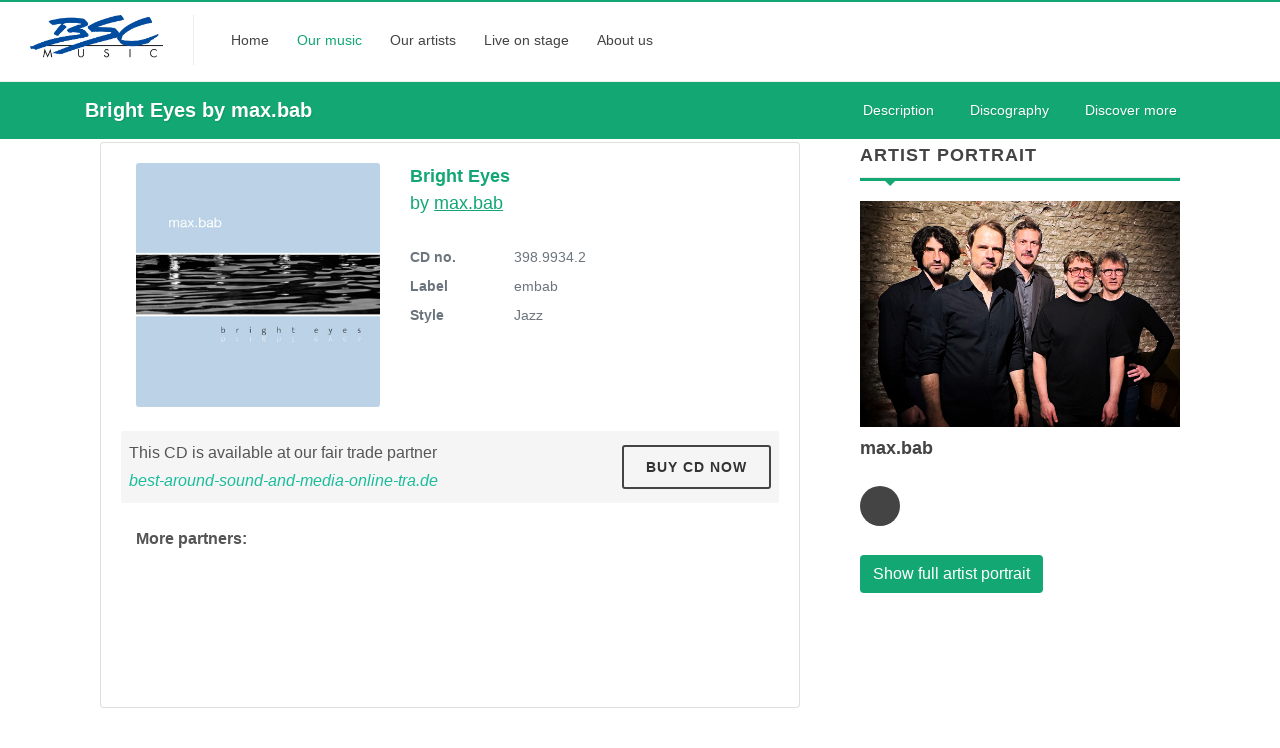

--- FILE ---
content_type: text/html; charset=UTF-8
request_url: https://www.bscmusic.com/en/cd_shop/39899342/max_bab_bright_eyes.htm
body_size: 24736
content:
<!DOCTYPE html>
<html>
<head>
	<title>'Bright Eyes' by 'max.bab' 398.9934.2 | BSC Music</title>

	<meta name="viewport" content="width=device-width, initial-scale=1">
	
	
	<!-- META Angaben (generiert aus ECS ID: albumdetail)  // www.bscmusic.com -->
	<meta name="robots" content="index, follow">
	<meta name="revisit-after" content="3 days">
	<meta http-equiv="content-language" lang="en" content="en">
	<meta name="description" lang="en" content="&bdquo;&ldquo;whenever a question has come up about the future of Jazz, the answer is often max.bab&hellip;&rdquo; (S&uuml;ddeutsche Zeitung)  With their ...">
	<meta name="keywords" lang="en" content="Bright Eyes, 398.9934.2, max.bab, Jazz, embab, concerts, live on stage, streaming, mp3 download, buy music, album, Labels, Focus - Mundart, Focus, R'n'D, Rotz+Wasser, Prudence, Bavaria Sonor, Prudence_Soundtracks, embab, Prudence_Jazz, SophistiCat Music, Genre,  Ambient, Chill Out, New Age, Blues, Comedy, Easy Listening, Electronica, Folk, Indie, Jazz, MundArt, New Ag">
	<meta name="author" content="BSC Music GmbH [Independent label. Music publishing.], www.bscmusic.com">
	<meta name="generator" content="StephanKistler easyContent ECS V4.0&beta;">
	<meta name="generator" content="https://www.stephankistler.de">
	<meta name="date" content="2026-01-17T03:50:44">
	<meta http-equiv="content-type" content="text/html; charset=utf-8">
	<meta http-equiv="Content-Script-Type" content="text/javascript">
	<meta http-equiv="Content-Style-Type" content="text/css">
	<meta http-equiv="expires" content="Tue, 20 Jan 2026 03:50:44 +0100 CET"> <!-- offset 3 days -->
	<meta http-equiv="cache-control" content="no-cache">
	<meta http-equiv="pragma" content="no-cache">
	<meta name="google-site-verification" content="hd8HNbKidsodjYDw6eVAmw-_2En-m1CQ5NDYILO1-_c" />
	
	<link rel="search" type="application/opensearchdescription+xml" href="https://www.bscmusic.com/opensearch.xml" title="BSC Music">
	
	<link rel="apple-touch-icon-precomposed" sizes="144x144" href="/favicon.png">
	<link rel="apple-touch-icon-precomposed" sizes="114x114" href="/favicon.png">
	<link rel="apple-touch-icon-precomposed" sizes="72x72" href="/favicon.png">
	<link rel="apple-touch-icon-precomposed" href="/favicon.png">
	<link rel="shortcut icon" href="/favicon.png">
	
	
	<!-- Album Link neu generiert //-->
	<link rel="canonical" href="https://www.bscmusic.com/de/cd_shop/39899342/max_bab_bright_eyes.htm" />
	
	<link rel="alternate" hreflang="de" href="https://www.bscmusic.com/de/cd_shop/39899342/max_bab_bright_eyes.htm" />
	<link rel="alternate" hreflang="en" href="https://www.bscmusic.com/en/cd_shop/39899342/max_bab_bright_eyes.htm" />
	
	<link rel="stylesheet" href="/custom.css?date=1768618244" type="text/css" />
	<link rel="stylesheet" href="/css_bscmusic.css" type="text/css" />
	<link rel="stylesheet" href="/cdn/css/font-icons.css?update070721" type="text/css" />
	<link rel="stylesheet" href="/cdn/css/colors.php?color=083c80" type="text/css" />
		
	
</head>

<body class="stretched sticky-footer">
	<div id="wrapper" class="clearfix">

		<!-- Header
		============================================= -->
		<header id="header" class="full-header header-size-md"  data-mobile-sticky="true">
			<div id="header-wrap">
				<div class="container">
					<div class="header-row justify-content-lg-between">

						<!-- Logo
						============================================= -->
						<div id="logo" class="mr-lg-4">
							<a href="/en/home.htm" class="standard-logo"><img src="/images/logo_bsc_small.jpg" alt="BSC Music"></a>
							<a href="/en/home.htm" class="retina-logo"><img src="/images/logo_bsc_small.jpg" alt="BSC Music"></a>
						</div><!-- #logo end -->
						
						
						<div class="header-misc order-last m-0 my-4 my-lg-0 ml-lg-4 flex-grow-1 flex-lg-grow-0 d-none" data-class-xs="d-none" data-class-md="d-block" data-class-lg="d-block" data-class-xl="d-block">

							<!-- Top Search
							============================================= -->
							<form action="/en/cd_shop/search_artist.htm" method="get" class="m-0 w-100">
								<div class="input-group">
									<div class="input-group-prepend d-none">
										<div class="input-group-text"><i class="icon-line-search"></i></div>
									</div>
									<input type="text" name="search_text" class="form-control typeahead" value="" placeholder="Search.." autocomplete="off">
									<div class="input-group-append">
										<button class="btn btn-small input-group-text" type="submit"><i class="icon-line-search"></i></button>
									 </div>
								</div>
							</form>
							<!-- #top-search end -->

						</div>
						
						<!-- Top Lang Selector //-->
						<div class="header-misc order-last m-0 my-4 my-lg-0 ml-lg-4 flex-grow-1 flex-lg-grow-0 d-none" data-class-xs="d-none" data-class-md="d-block" data-class-lg="d-block" data-class-xl="d-block">

							
							<button type="button" class="btn btn-light btn-small dropdown-toggle" data-toggle="dropdown" aria-haspopup="true" aria-expanded="false">
								<img src="https://www.bscmusic.com/images/flag_de_small.png" width="21" height="21" alt="Seite auf DEUTSCH anzeigen" border="0"> / <img src="https://www.bscmusic.com/images/flag_en_small.png" width="21" height="21" alt="Switch to ENGLISH page" border="0">
							</button>
							<div class="dropdown-menu">
								<a class="dropdown-item" href="/de/cd_shop/39899342/max_bab_bright_eyes.htm" title="Seite auf DEUTSCH anzeigen"><img src="https://www.bscmusic.com/images/flag_de_small.png" width="21" height="21" alt="Seite auf DEUTSCH anzeigen" border="0"> Deutsch</a>
								<div class="dropdown-divider"></div>
								<a class="dropdown-item" href="/en/cd_shop/39899342/max_bab_bright_eyes.htm" title="Switch to ENGLISH page"><img src="https://www.bscmusic.com/images/flag_en_small.png" width="21" height="21" alt="Switch to ENGLISH page" border="0"> English <i class="icon icon-line-check ml-2"></i></a>
							</div>
						</div>
						<!-- #top-lang end -->
						
						<div class="header-misc mx-xs-0 d-none" data-class-xs="d-block" data-class-md="d-none" data-class-lg="d-none" data-class-xl="d-none">
							<!-- Top Search
							============================================= -->
							<div id="top-search" class="header-misc-icon">
								<a href="#" id="top-search-trigger"><i class="icon-line-search"></i><i class="icon-line-cross"></i></a>
							</div><!-- #top-search end -->

						</div>
						
						<div id="primary-menu-trigger" class="mx-xs-0">
							<svg class="svg-trigger" viewBox="0 0 100 100"><path d="m 30,33 h 40 c 3.722839,0 7.5,3.126468 7.5,8.578427 0,5.451959 -2.727029,8.421573 -7.5,8.421573 h -20"></path><path d="m 30,50 h 40"></path><path d="m 70,67 h -40 c 0,0 -7.5,-0.802118 -7.5,-8.365747 0,-7.563629 7.5,-8.634253 7.5,-8.634253 h 20"></path></svg>
						</div>

						<!-- Primary Navigation
						============================================= -->
						<nav class="primary-menu with-arrows mr-lg-auto">
						
							<ul class="menu-container">
								<li class="menu-item menu-color-tech " data-class-xs="d-none" data-class-md="d-block" data-class-lg="d-block" data-class-xl="d-block"><a class="menu-link" href="/en/home.htm"><div>Home</div></a></li>
								<li class="menu-item menu-color-lifestyle  current mega-menu"><a class="menu-link" href="/en/cd_shop/search/cdshop.htm"><div>Our music</div></a>
									<div class="mega-menu-content border-top-0  mega-menu-style-2">
										<div class="container">
											<div class="row">
												<ul class="sub-menu-container mega-menu-column border-left-0 col-lg-3 col-sm-6">
													<li class="menu-item mega-menu-title"><div class="menu-link">Latest</div>
														<ul class="sub-menu-container">
															<li class="menu-item"><a class="menu-link" href="/en/cd_shop/latest/album_releases.htm"><div>Album releases</div></a></li>
														</ul>
													</li>
													<li class="menu-item mega-menu-title"><div class="menu-link">Popular</div>
														<ul class="sub-menu-container">
															<li class="menu-item"><a class="menu-link" href="/en/cd_shop/top10/top10.htm"><div>Most clicked albums</div></a></li>
														</ul>
													</li>
													
												</ul>
												<ul class="sub-menu-container mega-menu-column border-left-0 col-lg-3 col-sm-6">
													<li class="menu-item mega-menu-title"><a class="menu-link" href="/en/cd_shop/search/cdshop.htm"><div>Search music</div></a>
														<div class="">
														<div class="">
														<!-- 
			SELECT
				ID,formID,textarea1, textarea2, htmlarea1, htmlarea2, textfield1, textfield2, textfield3, textfield4, textfield7, textfield8, textfield9, imagefield1, imagefield2, selection1, yesno1,dateShow, dateHide, changeDate, changeBy, `status`
			FROM
				easy_v24_form_content
			WHERE
				`flag_delete` = '0'		
				AND `formID` = '3'
			ORDER BY
				textfield1 ASC //--><!-- 
			SELECT
				ID,formID,textfield1, yesno1,dateShow, dateHide, changeDate, changeBy, `status`
			FROM
				easy_v24_form_content
			WHERE
				`flag_delete` = '0'		
				AND `formID` = '2'
			ORDER BY
				textfield1 ASC //--><!-- 
			SELECT
				ID,formID,htmlarea1, htmlarea2, htmlarea3, htmlarea4, textfield1, textfield2, textfield3, imagefield1,dateShow, dateHide, changeDate, changeBy, `status`
			FROM
				easy_v24_form_content
			WHERE
				`flag_delete` = '0'		
				AND `formID` = '5'
					AND status = '1'
					AND dateHide > NOW( )
					AND dateShow < NOW( )
					
			ORDER BY
				textfield1 ASC //-->
		<div class="small">
		
		<form action="https://www.bscmusic.com/en/cd_shop/search_artist.htm" style="margin:0px;display:inline;" method="GET">
		
			<div class="form-group row search150 ml-2 mr-0">
				<label for="search_artist" class="col-form-label" style="width:150px;">Artist</label>
				<div class="col-auto">
					<select id="search_artist" name="search_artist" class="selectpicker form-control-sm" style="width:100%;">
					<option value="">(all)</option><option value="14313" > O.S.T. 2030 Aufstand der Alten</option><option value="13461" > O.S.T. Allein gegen die Zeit</option><option value="11301" > O.S.T. Am Ende eines viel zu kurz..</option><option value="14976" > O.S.T. An einem Tag im September</option><option value="13613" > O.S.T. Angst - Der Feind in meinem..</option><option value="9398" > O.S.T. Ayla</option><option value="14435" > O.S.T. Baal</option><option value="10525" > O.S.T. Beate Uhse-Das Recht auf Liebe</option><option value="12557" > O.S.T. Bella Block - Für immer und</option><option value="10723" > O.S.T. Bella Block - Stich ins Herz</option><option value="13817" > O.S.T. Bella Germania</option><option value="14207" > O.S.T. Berlin Alexanderplatz</option><option value="13964" > O.S.T. Blochin - Das letzte Kapitel</option><option value="13965" > O.S.T. Blochin - Die Lebenden & die Toten</option><option value="14828" > O.S.T. Blutige Anf&auml;nger</option><option value="14830" > O.S.T. Blutige Anf&auml;nger Vol. 2</option><option value="10664" > O.S.T. Bulldogs</option><option value="13373" > O.S.T. Charlie & Louise</option><option value="13375" > O.S.T. Das fliegende Klassenzimmer</option><option value="11300" > O.S.T. Death Of A Superhero</option><option value="14311" > O.S.T. Deckname Luna</option><option value="13990" > O.S.T. Der Anfang von etwas</option><option value="14123" > O.S.T. Der Boandlkramer und die ewige Liebe </option><option value="12462" > O.S.T. Die geliebten Schwestern</option><option value="12059" > O.S.T. Die Pilgerin</option><option value="14309" > O.S.T. Die Rebellin</option><option value="14641" > O.S.T. Die zweite Welle</option><option value="14076" > O.S.T. Ein Dorf wehrt sich</option><option value="13994" > O.S.T. Ein Sommer in Andalusien</option><option value="14227" > O.S.T. Ein Sommer in Istrien</option><option value="13888" > O.S.T. Ein verhängnisvoller Plan</option><option value="14218" > O.S.T. Ella  Schön Folgen 5 - 8</option><option value="10665" > O.S.T. Endstation Seeshaupt</option><option value="14691" > O.S.T. Faruk</option><option value="14513" > O.S.T. Gestern waren wir noch Kinder</option><option value="9088" > O.S.T. Gier</option><option value="8907" > O.S.T. Heisse Spur</option><option value="9031" > O.S.T. Herz aus Schokolade</option><option value="14418" > O.S.T. Herzkino Märchen</option><option value="13517" > O.S.T. Honigfrauen</option><option value="10594" > O.S.T. Hotel Lux</option><option value="14426" > O.S.T. Höllgrund</option><option value="14961" > O.S.T. In Wahrheit</option><option value="10695" > O.S.T. Indochinas Träume</option><option value="13172" > O.S.T. Kleine Ziege, Sturer Bock</option><option value="14617" > O.S.T. Kommissarin Lucas - Finale Entscheidung</option><option value="14116" > O.S.T. Ku'damm 63</option><option value="14818" > O.S.T. Love Sucks</option><option value="11526" > O.S.T. Ludwig II</option><option value="12539" > O.S.T. M&uuml;nchen in Indien</option><option value="13198" > O.S.T. Macho Man</option><option value="13925" > O.S.T. Magische Anden</option><option value="14704" > O.S.T. Mandat f&uuml;r Mai</option><option value="14823" > O.S.T. Mein Kind</option><option value="13448" > O.S.T. Mullewapp</option><option value="14257" > O.S.T. Muttertag - Taunuskrimi</option><option value="13310" > O.S.T. Neben der Spur - Amnesie </option><option value="10666" > O.S.T. Netz & W&uuml;rm</option><option value="14868" > O.S.T. Nord Nord Mord -  Sievers und der verlorene Hund</option><option value="14278" > O.S.T. Notruf Hafenkante</option><option value="14825" > O.S.T. Notruf Hafenkante 2</option><option value="14504" > O.S.T. Ostfriesenmoor und Ostfriesenfeuer</option><option value="14859" > O.S.T. Ostfriesennacht</option><option value="14687" > O.S.T. Ostfriesenschwur und Ostfriesenfluch</option><option value="13374" > O.S.T. Pünktchen und Anton</option><option value="14195" > O.S.T. Querelle</option><option value="9079" > O.S.T. Raumpatrouille Orion</option><option value="14712" > O.S.T. Reset - Wie weit willst du gehen</option><option value="14264" > O.S.T. Spreewaldkrimi</option><option value="14225" > O.S.T. Start The Fck Up</option><option value="14436" > O.S.T. Süsser Rausch</option><option value="14396" > O.S.T. To Meet Esther</option><option value="13616" > O.S.T. Tod im Internat</option><option value="14094" > O.S.T. Totengebet</option><option value="14092" > O.S.T. Unterm Birnbaum</option><option value="13807" > O.S.T. Walpurgisnacht</option><option value="14570" > O.S.T. Was wir verbergen</option><option value="14574" > O.S.T. Wer füttert den Hasen</option><option value="14848" > O.S.T. Zitronenherzen</option><option value="13618" > O.S.T. Zwischen Himmel und Hölle</option><option value="13775" > TV Serie "Das Boot"</option><option value="13939" > TV Serie "Das Boot" II</option><option value="14389" > TV Serie "Das Boot" III</option><option value="13876" > TV Serie "Der Kommissar und das Meer"</option><option value="9689" > TV Serie "Mädchen WG"</option><option value="10904" > TV Serie "Schloss Einstein" (Bruno)</option><option value="10119" > TV Serie "Schloss Einstein" (Nika)</option><option value="9864" > TV Serie "Sturm der Liebe"</option><option value="14736" > TV-Serie "Endlich Samstag"</option><option value="9073" > TV-Serie "Jungs WG"</option><option value="12822" > TV-Serie "Letzte Spur Berlin"</option><option value="11984" >a daneem</option><option value="40" >Achillea</option><option value="43" >Althea W.</option><option value="10049" >Ani, Friedrich und Schorsch Hampel</option><option value="13975" >Anna-Marlene Bicking, Sebastian  Schmidt, Christian Biegai, Kerim K&ouml;nig</option><option value="44" >Art Of Infinity</option><option value="14778" >Arthur Dittlmann & Dietz Forisch</option><option value="8823" >Arts & Decay</option><option value="8519" >Aschera</option><option value="46" >Ashron</option><option value="10589" >Askin, Ali  N. </option><option value="12558" >Aufderhaar, Christine</option><option value="8571" >Badila, Decebal</option><option value="14308" >Biehler, Oli </option><option value="8226" >Biewald, Horst</option><option value="49" >Blonker (Dieter Geike)</option><option value="14664" >Bright Fuzz</option><option value="12959" >Busch, Dirk</option><option value="14717" >Cane, Claudia</option><option value="56" >Codera</option><option value="11527" >Coulais, Bruno </option><option value="10450" >D&apos;Oxnhex</option><option value="14686" >D&uuml;rbeck & Dohmen</option><option value="65" >D-JAM-BE</option><option value="13961" >Dangel, Lorenz</option><option value="62" >Dean, Christopher</option><option value="9430" >Deep Imagination</option><option value="63" >Delago</option><option value="14612" >Die Michels</option><option value="14942" >Die WG</option><option value="12793" >Dittlmann, Arthur</option><option value="61" >Douglas Datwyler</option><option value="67" >Drum'n'Space</option><option value="13995" >Eisenreich, Martina </option><option value="69" >Eleven Of Hearts</option><option value="14692" >Elias, Karim Sebastian</option><option value="14940" >Enigmatic Obsession</option><option value="71" >EROC</option><option value="72" >EverStar</option><option value="10593" >Faltermeyer, Harold </option><option value="14785" >Feia!</option><option value="13733" >Fetznsch&auml;dl</option><option value="14425" >Filges, Max</option><option value="14714" >Frank, Lara</option><option value="75" >Fuchs, Urs</option><option value="14952" >Gad, Jens</option><option value="76" >Gandalf</option><option value="77" >Ginkgo Garden</option><option value="11189" >Gitarra Pura</option><option value="4175" >Gleisberg</option><option value="11900" >Gleisberg & Bernd Scholl</option><option value="81" >Gordon, David & Steve</option><option value="14975" >Gr&ouml;tzschel, Jens</option><option value="14834" >Grigorov, Mario </option><option value="10694" >Hafemann, Jens </option><option value="14150" >Halby</option><option value="11282" >Hampel, Schorsch</option><option value="83" >Heinerman, Paul</option><option value="84" >Heinrich Beats The Drum</option><option value="14620" >Hinterlandexbress</option><option value="12954" >Ho, Le-Thanh</option><option value="13907" >Holm Bjelke, Amalia </option><option value="8206" >Horlyck, Helene</option><option value="87" >Inker & Hamilton</option><option value="8343" >IRXN</option><option value="12828" >Isar-Mafia</option><option value="88" >Jahnel, Benedikt</option><option value="14441" >Janus M.</option><option value="13971" >Kamut Please</option><option value="10007" >Kapelle Weyerer</option><option value="89" >Karmacosmic</option><option value="90" >Kaur, Singh</option><option value="91" >Kilada, Nasser</option><option value="13626" >King Of Twilight</option><option value="93" >Koch, Bernward</option><option value="14858" >Kohli, Hansj&ouml;rg</option><option value="95" >Koudele, Antonio</option><option value="13349" >Kupfer</option><option value="99" >Lakshmi, Jaya</option><option value="13686" >Laude, Phil </option><option value="14822" >Lauterbach, Michael</option><option value="12817" >Leupolz, Dirk</option><option value="9643" >Lexa, Barbara</option><option value="103" >LustfingeR</option><option value="11423" >LustfingeR u.a. - Einmal Löwe, immer Löwe</option><option value="42" >Lux, Alkimia</option><option value="14080" >Marcanus</option><option value="106" >Marcator</option><option value="12582" >Marionettes</option><option value="12541" >Marionetz</option><option value="10588" >Marlowe, Gary </option><option value="14817" >Marouf, Karwan</option><option value="13739" >Max Bronski Band</option><option value="107" >max.bab</option><option value="13900" >Melbinger, Stefan </option><option value="108" >Mergener, Peter</option><option value="14703" >Moeller, Lutz </option><option value="111" >Nautilus</option><option value="12830" >Oansno</option><option value="114" >Opera To Relax</option><option value="11901" >Permanente Bluesmaschin</option><option value="12546" >Pop, Sigi</option><option value="116" >Potschka, Potsch</option><option value="14821" >R&ouml;mer, Fabian</option><option value="10591" >Rausch, J&ouml;rg </option><option value="10590" >Reuter, Ulrich </option><option value="8177" >Rocket In A Pocket</option><option value="12463" >Rossenbach & van Volxem</option><option value="121" >Roykey</option><option value="11362" >Ruhland, Marius</option><option value="122" >Sacco & Mancetti</option><option value="123" >Schee Daneem</option><option value="10870" >Schild, Udo</option><option value="11834" >Schloss Einstein Band</option><option value="12415" >Schmidt, Nadine Maria </option><option value="9592" >Schneider, Enjott</option><option value="125" >Schnell, Carsten</option><option value="10592" >Schoener, Eberhard </option><option value="126" >Scholl, Bernd</option><option value="127" >Schorsch & de Bagasch</option><option value="9875" >Schorsch H. & Dr. Will</option><option value="128" >Scott, David</option><option value="130" >Shajan</option><option value="12550" >Sirion</option><option value="14827" >Soltau, Michael</option><option value="133" >Sophia</option><option value="136" >Stadler, Gary</option><option value="14661" >Stelzig, Corinna</option><option value="12025" >Stonefield</option><option value="14417" >Strasser, Therese</option><option value="14139" >Summer2Go</option><option value="14734" >Tatort-Titelmusik "Avatar"</option><option value="14735" >Tatort-Titelmusik "Mein Revier"</option><option value="141" >TAU</option><option value="12548" >The Cosmic Garden</option><option value="11514" >The EDY 168</option><option value="9673" >Thoma, Robert Simon</option><option value="13987" >Thomas, Jamie-Lee</option><option value="142" >Thomas, Peter</option><option value="9250" >Tibetrea</option><option value="8552" >Tyndall & Scholl</option><option value="14438" >Ullinger Trio</option><option value="14726" >Vamadeva</option><option value="8998" >Various Artists - Focus</option><option value="146" >Various Artists - Mundart</option><option value="14287" >Various Artists Prudence</option><option value="10185" >Verschiedene Interpreten</option><option value="148" >Voss, Bernd</option><option value="15035" >Wagner, Tommy</option><option value="14391" >Weber, Matthias</option><option value="14573" >Weidinger, Andreas</option><option value="150" >Weineck, Joe</option><option value="10595" >Wengenmayr, Ralf </option><option value="14265" >Wienrich, Ralf </option><option value="9200" >Williams Wetsox</option><option value="13628" >Yung Larry</option><option value="12317" >Z</option><option value="14569" >Zabkar, Iva</option><option value="154" >Zingaia</option><option value="8551" >Zinkl</option><option value="14615" >Zirngibl, Christoph</option><option value="158" >Zweckinger</option><option value="160" >Zwoastoa</option><option value="13955" >Zöllner, Rubini</option>
					</select>
				</div>
			</div>
			
			<div class="form-group row search75 ml-2 mr-0">
				<label for="search_style" class="col-form-label" style="width:150px;">Style</label>
				<div class="col-auto">
					<select id="search_style" name="search_style" class="selectpicker form-control-sm" style="width:100%;">
					<option value="">(all)</option><option value="12" >Ambient, New Age</option><option value="8345" >Blues</option><option value="11890" >Easy Listening</option><option value="8327" >Electronica / Dark Wave</option><option value="8344" >Folk</option><option value="11889" >Indie</option><option value="11855" >Jazz</option><option value="8230" >MundArt</option><option value="22" >Pop</option><option value="8229" >Pop deutsch</option><option value="31" >Punk</option><option value="24" >Reggae</option><option value="38" >Rock</option><option value="14101" >Rock deutsch</option><option value="25" >Singer-Songwriter</option><option value="29" >Soundtracks</option><option value="27" >World Music</option>
					</select>
				</div>
			</div>
			
			<div class="form-group row search75 ml-2 mr-0">
				<label for="search_label" class=" col-form-label" style="width:150px;">Label</label>
				<div class="col-auto">
					<select id="search_label"  name="search_label" class="selectpicker form-control-sm" style="width:100%;">
					<option value="">(all)</option><option value="4164" >embab</option><option value="4165" >Focus</option><option value="4162" >Prudence</option><option value="4166" >R&apos;n&apos;D</option><option value="4168" >Rotz+Wasser</option><option value="4170" >SophistiCat Music</option><option value="8906" >Soundtracks</option>
					</select>
				</div>
			</div>
			
			<div class="form-group row ml-2 mr-0">
				<label for="inputEmail3" class="col-form-label" style="width:150px;">Full text search</label>
				<div class="col-auto">
					<input type="text" name="search_text" class="form-control-sm typeahead" id="search_text" placeholder="Keyword" value="">
				</div>
			</div>
		
			<button type="submit" class="btn bg-lifestyle text-white mt-3"><i class="icon icon-line-search mr-1"></i> Search</button>
			
		
		</form>
		</div>
	
														</div>
														</div>
													</li>
												</ul>
												<ul class="sub-menu-container mega-menu-column col-lg-6 col-sm-0">
													<li class="menu-item mega-menu-title"><div class="menu-link">Styles</div></li>
													<li class="">
															<!-- 
			SELECT
				ID,formID,textfield1, yesno1,dateShow, dateHide, changeDate, changeBy, `status`
			FROM
				easy_v24_form_content
			WHERE
				`flag_delete` = '0'		
				AND `formID` = '2'
			ORDER BY
				textfield1 ASC //--><div class=" list-inline-item" ><a class="menu-link mr-2 mb-2 py-0 list-inline-item" style="line-height:1.25rem;" href="/en/cd_shop/search_artist.htm?search_style=12"><div class="list-inline-item"><i class="icon icon-line-tag mr-1"></i> Ambient, New Age</div></a></div><div class=" list-inline-item" ><a class="menu-link mr-2 mb-2 py-0 list-inline-item" style="line-height:1.25rem;" href="/en/cd_shop/search_artist.htm?search_style=8345"><div class="list-inline-item"><i class="icon icon-line-tag mr-1"></i> Blues</div></a></div><div class=" list-inline-item" ><a class="menu-link mr-2 mb-2 py-0 list-inline-item" style="line-height:1.25rem;" href="/en/cd_shop/search_artist.htm?search_style=11890"><div class="list-inline-item"><i class="icon icon-line-tag mr-1"></i> Easy Listening</div></a></div><div class=" list-inline-item" ><a class="menu-link mr-2 mb-2 py-0 list-inline-item" style="line-height:1.25rem;" href="/en/cd_shop/search_artist.htm?search_style=8327"><div class="list-inline-item"><i class="icon icon-line-tag mr-1"></i> Electronica / Dark Wave</div></a></div><div class=" list-inline-item" ><a class="menu-link mr-2 mb-2 py-0 list-inline-item" style="line-height:1.25rem;" href="/en/cd_shop/search_artist.htm?search_style=8344"><div class="list-inline-item"><i class="icon icon-line-tag mr-1"></i> Folk</div></a></div><div class=" list-inline-item" ><a class="menu-link mr-2 mb-2 py-0 list-inline-item" style="line-height:1.25rem;" href="/en/cd_shop/search_artist.htm?search_style=11889"><div class="list-inline-item"><i class="icon icon-line-tag mr-1"></i> Indie</div></a></div><div class=" list-inline-item" ><a class="menu-link mr-2 mb-2 py-0 list-inline-item" style="line-height:1.25rem;" href="/en/cd_shop/search_artist.htm?search_style=11855"><div class="list-inline-item"><i class="icon icon-line-tag mr-1"></i> Jazz</div></a></div><div class=" list-inline-item" ><a class="menu-link mr-2 mb-2 py-0 list-inline-item" style="line-height:1.25rem;" href="/en/cd_shop/search_artist.htm?search_style=8230"><div class="list-inline-item"><i class="icon icon-line-tag mr-1"></i> MundArt</div></a></div><div class=" list-inline-item" ><a class="menu-link mr-2 mb-2 py-0 list-inline-item" style="line-height:1.25rem;" href="/en/cd_shop/search_artist.htm?search_style=22"><div class="list-inline-item"><i class="icon icon-line-tag mr-1"></i> Pop</div></a></div><div class=" list-inline-item" ><a class="menu-link mr-2 mb-2 py-0 list-inline-item" style="line-height:1.25rem;" href="/en/cd_shop/search_artist.htm?search_style=8229"><div class="list-inline-item"><i class="icon icon-line-tag mr-1"></i> Pop deutsch</div></a></div><div class=" list-inline-item" ><a class="menu-link mr-2 mb-2 py-0 list-inline-item" style="line-height:1.25rem;" href="/en/cd_shop/search_artist.htm?search_style=31"><div class="list-inline-item"><i class="icon icon-line-tag mr-1"></i> Punk</div></a></div><div class=" list-inline-item" ><a class="menu-link mr-2 mb-2 py-0 list-inline-item" style="line-height:1.25rem;" href="/en/cd_shop/search_artist.htm?search_style=24"><div class="list-inline-item"><i class="icon icon-line-tag mr-1"></i> Reggae</div></a></div><div class=" list-inline-item" ><a class="menu-link mr-2 mb-2 py-0 list-inline-item" style="line-height:1.25rem;" href="/en/cd_shop/search_artist.htm?search_style=38"><div class="list-inline-item"><i class="icon icon-line-tag mr-1"></i> Rock</div></a></div><div class=" list-inline-item" ><a class="menu-link mr-2 mb-2 py-0 list-inline-item" style="line-height:1.25rem;" href="/en/cd_shop/search_artist.htm?search_style=14101"><div class="list-inline-item"><i class="icon icon-line-tag mr-1"></i> Rock deutsch</div></a></div><div class=" list-inline-item" ><a class="menu-link mr-2 mb-2 py-0 list-inline-item" style="line-height:1.25rem;" href="/en/cd_shop/search_artist.htm?search_style=25"><div class="list-inline-item"><i class="icon icon-line-tag mr-1"></i> Singer-Songwriter</div></a></div><div class=" list-inline-item" ><a class="menu-link mr-2 mb-2 py-0 list-inline-item" style="line-height:1.25rem;" href="/en/cd_shop/search_artist.htm?search_style=29"><div class="list-inline-item"><i class="icon icon-line-tag mr-1"></i> Soundtracks</div></a></div><div class=" list-inline-item" ><a class="menu-link mr-2 mb-2 py-0 list-inline-item" style="line-height:1.25rem;" href="/en/cd_shop/search_artist.htm?search_style=27"><div class="list-inline-item"><i class="icon icon-line-tag mr-1"></i> World Music</div></a></div>
													</li>
													<li class="menu-item mega-menu-title"><a class="menu-link" href="/en/artist_zone/news/news.htm"><div>News bulletin</div></a></li>
												</ul>
											</div>
										</div>
									</div>
								</li>
								<li class="menu-item menu-color-sports  mega-menu"><a class="menu-link" href="/en/artist_zone/browse/artist_by_label.htm"><div>Our artists</div></a>
									<div class="mega-menu-content border-top-0 mega-menu-style-2">
										<div class="container">
											<div class="row">
												<ul class="sub-menu-container mega-menu-column col-lg-3">
													<li class="menu-item mega-menu-title"><a class="menu-link" href="/en/artist_zone/browse/artist_by_label.htm"><div>Our artists</div></a>
														<ul class="sub-menu-container">
															<li class="menu-item"><a class="menu-link" href="/en/artist_zone/browse/artist_by_label.htm"><div><i class="icon icon-sort-by-attributes mr-1"></i> sorted by label</div></a></li>
															<li class="menu-item"><a class="menu-link" href="/en/artist_zone/browse/artist_byname.htm"><div><i class="icon icon-sort-alpha-down mr-1"></i> sorted by name</div></a></li>
															<li class="menu-item"><a class="menu-link color-sports" href="/en/artist_zone/browse/artist_by_label.htm"><i class="icon icon-line-chevron-right mr-1"></i> Show all artists</a>
															</li>
														</ul>
													</li>
												</ul>
												
												<ul class="sub-menu-container mega-menu-column col-lg-3">
													<li class="menu-item mega-menu-title"><div class="menu-link">Latest</div>
														<ul class="sub-menu-container">
															<li class="menu-item"><a class="menu-link" href="/en/artist_zone/news/news.htm"><div>News bulletin</div></a></li>
														</ul>
													</li>
													<li class="menu-item mega-menu-title"><a class="menu-link" href="/en/cd_shop/latest/album_releases.htm"><div>Album releases</div></a></li>
													<li class="menu-item mega-menu-title"><a class="menu-link" href="/en/live/concert/onstage.htm"><div>Live on stage</div></a></li>
												</ul>
												
												<ul class="sub-menu-container mega-menu-column col-lg-6">
													<li class="menu-item mega-menu-title"><div class="menu-link">Our labels</div>
														<div class="row">
															<div class="col-lg-6">
															<ul class="sub-menu-container">
																<li class="menu-item"><a class="menu-link" href="/en/artist_zone/browse/artist_by_label.htm#label_4163"><div><i class="icon icon-user-tag mr-1"></i> Focus - Mundart</div></a></li>
																<li class="menu-item"><a class="menu-link" href="/en/artist_zone/browse/artist_by_label.htm#label_4165"><div><i class="icon icon-user-tag mr-1"></i> Focus</div></a></li>
																<li class="menu-item"><a class="menu-link" href="/en/artist_zone/browse/artist_by_label.htm#label_4166"><div><i class="icon icon-user-tag mr-1"></i> R'n'D</div></a></li>
																<li class="menu-item"><a class="menu-link" href="/en/artist_zone/browse/artist_by_label.htm#label_4168"><div><i class="icon icon-user-tag mr-1"></i> Rotz+Wasser</div></a></li>
																<li class="menu-item"><a class="menu-link" href="/en/artist_zone/browse/artist_by_label.htm#label_4162"><div><i class="icon icon-user-tag mr-1"></i> Prudence</div></a></li>
															</ul>
															</div>
															<div class="col-lg-6">
															<ul class="sub-menu-container">
																<li class="menu-item"><a class="menu-link" href="/en/artist_zone/browse/artist_by_label.htm#label_8906"><div><i class="icon icon-user-tag mr-1"></i> Bavaria Sonor</div></a></li>
																<li class="menu-item"><a class="menu-link" href="/en/artist_zone/browse/artist_by_label.htm#label_4174"><div><i class="icon icon-user-tag mr-1"></i> Prudence_Soundtracks</div></a></li>
																<li class="menu-item"><a class="menu-link" href="/en/artist_zone/browse/artist_by_label.htm#label_4164"><div><i class="icon icon-user-tag mr-1"></i> embab</div></a></li>
																<li class="menu-item"><a class="menu-link" href="/en/artist_zone/browse/artist_by_label.htm#label_8495"><div><i class="icon icon-user-tag mr-1"></i> Prudence_Jazz</div></a></li>
																<li class="menu-item"><a class="menu-link" href="/en/artist_zone/browse/artist_by_label.htm#label_4170"><div><i class="icon icon-user-tag mr-1"></i> SophistiCat Music</div></a></li>
															</ul>
															</div>
														</div>
														
														<ul class="sub-menu-container">
															<li class="menu-item"><a class="menu-link color-sports" href="/en/artist_zone/browse/artist_by_label.htm"><div><i class="icon icon-line-chevron-right mr-1"></i> Show all labels</div></a></li>
														</ul>
													</li>
												</ul>
												
											</div>
										</div>
									</div>
								</li>
								<li class="menu-item menu-color-food "><a class="menu-link" href="/en/live/concert/onstage.htm"><div>Live on stage</div></a></li>
								<li class="menu-item menu-color-market "><a class="menu-link" href="/en/about_bsc/inside/BSC_inside.htm"><div>About us</div></a></li>
								
								<!-- Mobile only //-->
								<li class="menu-item menu-color-tech d-none" data-class-xs="d-block" data-class-md="d-none" data-class-lg="d-none" data-class-xl="d-none">
									<a class="menu-link" href="/de/cd_shop/39899342/max_bab_bright_eyes.htm"><div>Switch language</div></a>
									<div class="mega-menu-content border-top-0 mega-menu-style-2">
										<div class="container">
											<div class="row">
												<ul class="sub-menu-container mega-menu-column col-lg-12">
									
													<li class="menu-item"><a class="menu-link" href="/de/cd_shop/39899342/max_bab_bright_eyes.htm"><div>Deutsch</div></a></li>
													<li class="menu-item"><a class="menu-link" href="/en/cd_shop/39899342/max_bab_bright_eyes.htm"><div>English</div></a></li>
												
												</ul>
											</div>
										</div>
									</div>
								
								</li>
								
							</ul>
							
						</nav><!-- #primary-menu end -->

						<form class="top-search-form" action="/en/cd_shop/search_artist.htm" method="get">
							<input type="text" name="search_text" class="form-control typeahead typeahead-keyup" value="" placeholder="Search artists or albums - Type &amp; hit Enter.." autocomplete="off">
						</form>
	
					</div>
				</div>
			</div>
			<div class="header-wrap-clone"></div>
		</header><!-- #header end -->

	<div id="page-menu" data-mobile-sticky="true">
		<div id="page-menu-wrap" class="bg-lifestyle text-white">
			<div class="container">
				<div class="page-menu-row">

					<div id="page-menu-title-album" class="page-menu-title text-white nowrap" title=" Bright Eyes by: max.bab">
						<span><h1><i class="icon icon-quote-left1"></i> Bright Eyes</span>
						by <i class="icon icon-line-users"></i> <a href="/en/artist_zone/107/max_bab.htm" class="text-white">max.bab</a></h1>
					</div>

					<nav class="page-menu-nav one-page-menu bg-lifestyle">
						<ul class="page-menu-container">
							<li class="page-menu-item"><a href="#album_details" data-scrollto="#album_details" data-href="#album_details"><div>Description</div></a></li>
							<li class="page-menu-item"><a href="#artist_albums" data-scrollto="#artist_albums" data-href="#artist_albums"><div>Discography</div></a></li>
							<li class="page-menu-item"><a href="#artist_more" data-scrollto="#artist_more" data-href="#artist_more"><div>Discover more</div></a></li>
						</ul>
					</nav>

					<div id="page-menu-trigger"><i class="icon-chevron-down"></i></div>

				</div>
			</div>
		</div>
	</div><!-- #page-menu end -->
	
<section id="content" class="section mt-0 mb-2 pb-2">
	<div class="content-wrap py-0" style="overflow: visible;">
		<div class="container clearfix" style="z-index: 7;">
		
			<div class="row">
				<div class="col-md-8 ">
					<div class="container">

						<div id="page_content">
			<div itemscope itemtype="https://schema.org/MusicAlbum" class="album_details" id="album_details">
			<span itemprop="" class="hidden"></span>
			
				<div class="card mb-4">
				<div class="card-body">
				
			<div class="entry col-12 m-0 p-0">
				<div class="grid-inner row mx-0 px-0">
					<div class="col-12 col-md-5">
						<div class="entry-image mb-0"  data-lightbox="gallery">
							<a href="https://www.bscmusic.com/images/cds/39899342.jpg"  data-lightbox="gallery-item"><img src="https://www.bscmusic.com/images/cds/39899342.jpg" alt="" title="" class="responsive" itemprop="image"></a>
						</div>
					</div>
					<div class="col-12 col-md-7 pr-0">
						
							<div class="entry-content no-separator mt-0 color-lifestyle">
								<h4 class="mt-0 color-lifestyle" itemprop="name"><i class="icon icon-quote-left1"></i> Bright Eyes<br>
								
								<span class="font-weight-medium color-lifestyle">by <i class="icon icon-line-users color-lifestyle"></i> <a href="/en/artist_zone/107/max_bab.htm" class="color-lifestyle underline">max.bab</a></span>
								</h4>
							</div>
							
							<div class="mt-4" style="font-size:0.875rem;">
								
										<div class="row mb-2">
											<div class="col-3 col-md-12 col-lg-3 text-muted">
												<b>CD no.</b>
											</div>
											<div class="col-9 col-md-12 col-lg-9 text-muted">
												<i class="icon icon-tag2 mr-1"></i> 398.9934.2
											</div>
										</div>
										
										<div class="row mb-2">
											<div class="col-3 col-md-12 col-lg-3 text-muted">
												<b>Label</b>
											</div>
											<div class="col-9 col-md-12 col-lg-9"><a class="mr-0 py-0 list-inline-item text-muted underline" href="/de/artist_zone/browse/artist_by_label.htm#label_4164"><div class="list-inline-item"><i class="icon icon-user-tag mr-1"></i> embab</div></a>
											</div>
										</div>
										
										<div class="row mb-2">
											<div class="col-3 col-md-12 col-lg-3 text-muted">
												<b>Style</b>
											</div>
											<div class="col-9 col-md-12 col-lg-9"><a class="mr-0 py-0 list-inline-item text-muted" href="/de/cd_shop/search_artist.htm?search_style=11855"><div class="list-inline-item"><i class="icon icon-line-tag mr-1"></i> Jazz</div></a>
											</div>
										</div>
										
							</div>
							
					</div>
				</div>
			</div>
			
			<div class="promo promo-light p-2 p-md-2 mb-0 mt-4">
				<div class="row align-items-center">
					<div class="col-12 col-lg">
						<p class="mb-0">This CD is available at our fair trade partner<br><a href="https://www.best-around-sound-and-media-online-tra.de/jazz/#cc-m-product-7960366561" target="_blank"><i>best-around-sound-and-media-online-tra.de</i></a></p>
					</div>
					<div class="col-12 col-lg-auto mt-4 mt-lg-0">
						<a href="https://www.best-around-sound-and-media-online-tra.de/jazz/#cc-m-product-7960366561" target="_blank" class="button button-border button-rounded m-0">Buy CD now</a>
					</div>
				</div>
			</div>
			
				<style>
				.shopLinks img {
					filter: url("data:image/svg+xml;utf8,<svg xmlns='https://www.w3.org/2000/svg'><filter id='grayscale'><feColorMatrix type='matrix' values='0.3333 0.3333 0.3333 0 0 0.3333 0.3333 0.3333 0 0 0.3333 0.3333 0.3333 0 0 0 0 0 1 0'/></filter></svg>#grayscale"); /* Firefox 3.5+ */
					filter: gray; /* IE6-9 */
					-webkit-filter: grayscale(100%); /* Chrome 19+ & Safari 6+ */
					
					margin-bottom:0.5rem;
				}
				.shopLinks img:hover {
					filter: none;
					-webkit-filter: none;
				}
				</style>
				
				<div class="shopLinks mt-4 mb-0">
				
				
					<div class="row mx-0">
						<div class="col-md-3">
							<b>More partners:</b>
						</div>
						
						<div class="col-md-9">
							<div class="row align-items-center h-100">
							<div class="col-6 col-md-4 mx--auto">
				<a href="https://www.amazon.com/music/player/albums/B000W3L8P6/" target="_blank" class="noline">
					<img data-src="/images/shops/amazon_com.gif" width="150" height="50" alt="Amazon.com - Bright Eyes - max.bab" title="Buy at Amazon.com now: Bright Eyes - max.bab" class="lazy">
				</a>
				</div><div class="col-6 col-md-4 mx--auto">
				<a href="https://www.amazon.co.uk/music/player/albums/B01N6HPVOU/ref=as_li_ss_tl?ie=UTF8&amp;camp=1638&amp;creativeASIN=B01N6HPVOU&amp;linkCode=as2&amp;tag=wwwbscmusicco-21" target="_blank" class="noline">
					<img data-src="/images/shops/amazon_co_uk.gif" width="150" height="50" alt="Amazon.co.uk - Bright Eyes - max.bab" title="Buy at Amazon.co.uk now: Bright Eyes - max.bab" class="lazy">
				</a>
				</div><div class="col-6 col-md-4 mx--auto"></div><div class="col-6 col-md-4 mx--auto">
			<a href="https://itunes.apple.com/album/bright-eyes/id263485563" title="Buy Bright Eyes - max.bab at iTunes" class="noline" target="_blank">
				<img data-src="/images/itunes/US_UK_iTunes_Store_Get_Solid_Lockup_RGB_blk_012618.svg" width="150" alt="Buy Bright Eyes - max.bab at iTunes" title="Buy at iTunes now: Bright Eyes - max.bab" class="lazy">
			</a>
			</div><div class="col-6 col-md-4 mx--auto">
			<a href="#spotify_1G2a2nvmY0QllT8qlMZQpl" data-scrollto="#spotify_1G2a2nvmY0QllT8qlMZQpl" title="Bright Eyes - max.bab bei Spotify anhören">
				<img data-src="/images/shops/spotify.png" height="40" alt="Bright Eyes - max.bab bei Spotify anhören" title="Bright Eyes - max.bab bei Spotify anhören" class="lazy" style="max-height:40px;">
			</a></div>
							</div>
						</div>
					</div>
					</div>
				</div>
				</div>
				<h4 id="album_description" class="mb-2 ls1 text-uppercase font-weight-bold">Description</h4>
				<div class="line line-xs line-lifestyle"></div>
				<div data-readmore="true" data-readmore-trigger-open="Show more <i class='icon-angle-down'></i>" data-readmore-trigger-close="false">
				<div itemprop="description" class="mb-4"><h3>&bdquo;&ldquo;whenever a question has come up about the future of Jazz, the answer is often max.bab&hellip;&rdquo; (S&uuml;ddeutsche Zeitung)</h3>

<p>With their roots in southern Germany, these four young musicians broke onto the jazz scene with a bang in 1999, winning, amongst others, the first prize of the German &ldquo;Jugend Jazzt&rdquo; contest and the International Jazz Competition in Usti Nad Labem, Czechia. Their unique style and distinctive sound attracted the critics, while their melodic and enthralling compositions captured even audiences not closely acquainted to jazz. It is through their own interpretation and original approach that Max von Mosch (saxophone), Benedikt Jahnel (piano), Benjamin Sch&auml;fer (bass) and Andreas Haberl (drums) have forged a deep connection with listeners from inside and outside the contemporary music community. After the release of three albums entirely comprised of original compositions, the desire to face a new challenge and record a distinctive album emerged. What could have suggested itself more than the music of Simon&amp;Garfunkel, the music the members of max.bab grew up with. The new album &ldquo;bright eyes&rdquo; is possibly presenting more pure max.bab than ever. With a calmer and more pop-influenced sound, max.bab has managed to recast these &ldquo;unbelievably perfect compositions, so balanced and never platitudinous&rdquo; (Jahnel) into a new form.</p>

				<a href="#" class="btn btn-small bg-lifestyle text-white read-more-trigger"></a>

				</div>
				</div>
			<div id="spotify_1G2a2nvmY0QllT8qlMZQpl" class="mt-2 mb-2" align="right"><img data-src="/images/shops/spotify.png" width="150" height="50" alt=" bei Spotify anhören" title=" bei Spotify anhören"  class="lazy"></div>
			<iframe data-src="https://open.spotify.com/embed/album/1G2a2nvmY0QllT8qlMZQpl" class="embed-responsive-item lazy mb-4" width="100%" height="380" frameborder="0" allowtransparency="true"></iframe>
			</div>
				<div id="artist_albums" class="my-4">
				<h4 id="artist_discographie" class="topmargin mb-2 ls1 text-uppercase font-weight-bold nowrap">Discography: Music by <i class="icon icon-line-users"></i> max.bab <span class="badge badge-small bg-lifestyle px-2 text-white">7</span></h4><div class="line line-xs line-lifestyle"></div><div class="row col-mb-50 mb-0">
				<div class="entry col-sm-6 col-md-6 col-lg-3 mb-0">
					<div class="grid-inner row">
						<div class="col pl-3">
							<div class="entry-image">
								<a href="https://www.bscmusic.com/en/cd_shop/39899384/max_bab_human_intent.htm"  alt="max.bab - Human Intent" class="">
									<img data-src="/images/cds/39899384.jpg" class="lazy responsive" alt="max.bab - Human Intent" title="max.bab - Human Intent">
									
									<div class="entry-categories d-none">
										<a href="https://www.bscmusic.com/en/cd_shop/39899384/max_bab_human_intent.htm" class="bg-lifestyle" title=""> 7</a>
									</div>
								</a>
								
							</div>
							<div class="entry-title" title="Human Intent">
								<h4><a href="https://www.bscmusic.com/en/cd_shop/39899384/max_bab_human_intent.htm"  alt="max.bab - Human Intent" class="">
								<i class="icon icon-quote-left1"></i> Human Intent
								</a></h4>
							</div>
							<div class="entry-meta no-separator">
								<ul class="mx-0">
									
									<li><i class="icon icon-tag2"></i> 398.9938.4</li>
								</ul>
							</div>
						</div>
					</div>
				</div>
												
				
				<div class="entry col-sm-6 col-md-6 col-lg-3 mb-0">
					<div class="grid-inner row">
						<div class="col pl-3">
							<div class="entry-image">
								<a href="https://www.bscmusic.com/en/cd_shop/39899372/max_bab_wild_pitch.htm"  alt="max.bab - Wild Pitch" class="">
									<img data-src="/images/cds/39899372.jpg" class="lazy responsive" alt="max.bab - Wild Pitch" title="max.bab - Wild Pitch">
									
									<div class="entry-categories d-none">
										<a href="https://www.bscmusic.com/en/cd_shop/39899372/max_bab_wild_pitch.htm" class="bg-lifestyle" title=""> 6</a>
									</div>
								</a>
								
							</div>
							<div class="entry-title" title="Wild Pitch">
								<h4><a href="https://www.bscmusic.com/en/cd_shop/39899372/max_bab_wild_pitch.htm"  alt="max.bab - Wild Pitch" class="">
								<i class="icon icon-quote-left1"></i> Wild Pitch
								</a></h4>
							</div>
							<div class="entry-meta no-separator">
								<ul class="mx-0">
									
									<li><i class="icon icon-tag2"></i> 398.9937.2</li>
								</ul>
							</div>
						</div>
					</div>
				</div>
												
				
				<div class="entry col-sm-6 col-md-6 col-lg-3 mb-0">
					<div class="grid-inner row">
						<div class="col pl-3">
							<div class="entry-image">
								<a href="https://www.bscmusic.com/en/cd_shop/39899362/max_bab_laws_of_motion.htm"  alt="max.bab - Laws Of Motion" class="">
									<img data-src="/images/cds/39899362.jpg" class="lazy responsive" alt="max.bab - Laws Of Motion" title="max.bab - Laws Of Motion">
									
									<div class="entry-categories d-none">
										<a href="https://www.bscmusic.com/en/cd_shop/39899362/max_bab_laws_of_motion.htm" class="bg-lifestyle" title=""> 5</a>
									</div>
								</a>
								
							</div>
							<div class="entry-title" title="Laws Of Motion">
								<h4><a href="https://www.bscmusic.com/en/cd_shop/39899362/max_bab_laws_of_motion.htm"  alt="max.bab - Laws Of Motion" class="">
								<i class="icon icon-quote-left1"></i> Laws Of Motion
								</a></h4>
							</div>
							<div class="entry-meta no-separator">
								<ul class="mx-0">
									
									<li><i class="icon icon-tag2"></i> 398.9936.2</li>
								</ul>
							</div>
						</div>
					</div>
				</div>
												
				
				<div class="entry col-sm-6 col-md-6 col-lg-3 mb-0">
					<div class="grid-inner row">
						<div class="col pl-3">
							<div class="entry-image">
								<a href="https://www.bscmusic.com/en/cd_shop/39899342/max_bab_bright_eyes.htm"  alt="max.bab - Bright Eyes" class="">
									<img data-src="https://www.bscmusic.com/images/cdminipics/39899342_mini.gif" class="lazy responsive" alt="max.bab - Bright Eyes" title="max.bab - Bright Eyes">
									
									<div class="entry-categories d-none">
										<a href="https://www.bscmusic.com/en/cd_shop/39899342/max_bab_bright_eyes.htm" class="bg-lifestyle" title=""> 4</a>
									</div>
								</a>
								
							</div>
							<div class="entry-title" title="Bright Eyes">
								<h4><a href="https://www.bscmusic.com/en/cd_shop/39899342/max_bab_bright_eyes.htm"  alt="max.bab - Bright Eyes" class="">
								<i class="icon icon-quote-left1"></i> Bright Eyes
								</a></h4>
							</div>
							<div class="entry-meta no-separator">
								<ul class="mx-0">
									
									<li><i class="icon icon-tag2"></i> 398.9934.2</li>
								</ul>
							</div>
						</div>
					</div>
				</div>
												
				
				<div class="entry col-sm-6 col-md-6 col-lg-3 mb-0">
					<div class="grid-inner row">
						<div class="col pl-3">
							<div class="entry-image">
								<a href="https://www.bscmusic.com/en/cd_shop/39899332/max_bab_max_bab_charlie_mariano.htm"  alt="max.bab - max.bab & Charlie Mariano" class="">
									<img data-src="/images/cds/39899332.jpg" class="lazy responsive" alt="max.bab - max.bab & Charlie Mariano" title="max.bab - max.bab & Charlie Mariano">
									
									<div class="entry-categories d-none">
										<a href="https://www.bscmusic.com/en/cd_shop/39899332/max_bab_max_bab_charlie_mariano.htm" class="bg-lifestyle" title=""> 3</a>
									</div>
								</a>
								
							</div>
							<div class="entry-title" title="max.bab & Charlie Mariano">
								<h4><a href="https://www.bscmusic.com/en/cd_shop/39899332/max_bab_max_bab_charlie_mariano.htm"  alt="max.bab - max.bab & Charlie Mariano" class="">
								<i class="icon icon-quote-left1"></i> max.bab & Charlie Mariano
								</a></h4>
							</div>
							<div class="entry-meta no-separator">
								<ul class="mx-0">
									
									<li><i class="icon icon-tag2"></i> 398.9933.2</li>
								</ul>
							</div>
						</div>
					</div>
				</div>
												
				
				<div class="entry col-sm-6 col-md-6 col-lg-3 mb-0">
					<div class="grid-inner row">
						<div class="col pl-3">
							<div class="entry-image">
								<a href="https://www.bscmusic.com/en/cd_shop/39899322/max_bab_going_home.htm"  alt="max.bab - Going Home" class="">
									<img data-src="https://www.bscmusic.com/images/cdminipics/39899322_mini.gif" class="lazy responsive" alt="max.bab - Going Home" title="max.bab - Going Home">
									
									<div class="entry-categories d-none">
										<a href="https://www.bscmusic.com/en/cd_shop/39899322/max_bab_going_home.htm" class="bg-lifestyle" title=""> 2</a>
									</div>
								</a>
								
							</div>
							<div class="entry-title" title="Going Home">
								<h4><a href="https://www.bscmusic.com/en/cd_shop/39899322/max_bab_going_home.htm"  alt="max.bab - Going Home" class="">
								<i class="icon icon-quote-left1"></i> Going Home
								</a></h4>
							</div>
							<div class="entry-meta no-separator">
								<ul class="mx-0">
									
									<li><i class="icon icon-tag2"></i> 398.9932.2</li>
								</ul>
							</div>
						</div>
					</div>
				</div>
												
				
				<div class="entry col-sm-6 col-md-6 col-lg-3 mb-0">
					<div class="grid-inner row">
						<div class="col pl-3">
							<div class="entry-image">
								<a href="https://www.bscmusic.com/en/cd_shop/39899302/max_bab_max_bab.htm"  alt="max.bab - Max Bab" class="">
									<img data-src="https://www.bscmusic.com/images/cdminipics/39899302_mini.gif" class="lazy responsive" alt="max.bab - Max Bab" title="max.bab - Max Bab">
									
									<div class="entry-categories d-none">
										<a href="https://www.bscmusic.com/en/cd_shop/39899302/max_bab_max_bab.htm" class="bg-lifestyle" title=""> 1</a>
									</div>
								</a>
								
							</div>
							<div class="entry-title" title="Max Bab">
								<h4><a href="https://www.bscmusic.com/en/cd_shop/39899302/max_bab_max_bab.htm"  alt="max.bab - Max Bab" class="">
								<i class="icon icon-quote-left1"></i> Max Bab
								</a></h4>
							</div>
							<div class="entry-meta no-separator">
								<ul class="mx-0">
									
									<li><i class="icon icon-tag2"></i> 398.9930.2</li>
								</ul>
							</div>
						</div>
					</div>
				</div>
												
				</div></div>
						</div>
					</div>
				</div>
						<div class="col-md-4 sticky-sidebar-wrap " id="content_sidebar">
							<div class="sticky-sidebar">
								<div class="container">
									
		<div class="mb-4">
		<div class="row">
			<div class="col-12">
				
					<h4 class="mb-2 ls1 text-uppercase font-weight-bold">Artist portrait</h4><div class="line line-xs line-lifestyle"></div>
					
					<img src="/images/artists/max_bab/portrait.jpg" class="responsive mb-2" title="max.bab"><br>
					
				<h4 class="mb-0" style="color:C7C6B1;"><i class="icon icon-line-users"></i> max.bab</h4>
				
			</div>
		</div>
		<!-- 
		
		Social Icons
		
		F:  / 1
		I:  / 1
		Y: https://www.youtube.com/channel/UCKS3Z6PcGyw2rgo0pDuDd5Q / 1
		
		//-->
			<div class="row mt-4">
				<div class="col-12">
			
				<a href="https://www.youtube.com/channel/UCKS3Z6PcGyw2rgo0pDuDd5Q" target="_blank" class="social-icon si-dark si-rounded si-youtube">
					<i class="icon-youtube"></i>
					<i class="icon-youtube"></i>
				</a>
				</div>
			</div>
			<p><a href="/en/artist_zone/107/max_bab.htm" class="mt-4 btn btn-small bg-lifestyle text-white" title=""><i class="icon icon-line-chevron-right text-white"></i> Show full artist portrait</a></p></div>
								</div>
							</div>
						</div>
						
			</div>
			
			<div class="row">
				<div class="col-md-12" id="content_sidebar">
					<div class="container">
						<div id="page_contents_after_pagebreak">
							<div id="artist_more"><h4 class="topmargin mb-2 ls1 text-uppercase font-weight-bold">Discover more</h4><div class="line line-xs line-lifestyle"></div><p>Selected music by other artists performing in similar styles like <i class="icon icon-line-users"></i> max.bab: <a href="#style_11855" data-scrollto="#style_11855" class="mx-2"><i class="icon icon-line-tag"></i> Jazz</a></p><div class="row"><div class="col-md-12 mt-2 mb-4">
			<a href="/de/cd_shop/search_artist.htm?search_style=11855" style="float:right" class="color-lifestyle" title="Look for more music in style Jazz"><i class="icon icon-chevron-right color-lifestyle"></i> more</a>
			<h4 class="mb-0" id="style_11855">
				<i class="icon icon-line-tag"></i> Jazz
			</h4>
			<div class="line line-xs mt-1 mb-3"></div><div class="row col-mb-50 mb-0">
				<div class="entry col-sm-3 col-md-3 col-lg-2 mb-0">
					<div class="grid-inner row">
						<div class="col pl-3">
							<div class="entry-image">
								<a href="https://www.bscmusic.com/en/cd_shop/39899312/benedikt_jahnel_benedikt_jahnel_das_kaktus_6tett.htm"  alt="Benedikt Jahnel - Benedikt Jahnel & das Kaktus 6tett" class="">
									<img data-src="https://www.bscmusic.com/images/cdminipics/39899312_mini.gif" class="lazy responsive" alt="Benedikt Jahnel - Benedikt Jahnel & das Kaktus 6tett" title="Benedikt Jahnel - Benedikt Jahnel & das Kaktus 6tett">
									
									<div class="entry-categories d-none">
										<a href="https://www.bscmusic.com/en/cd_shop/39899312/benedikt_jahnel_benedikt_jahnel_das_kaktus_6tett.htm" class="bg-lifestyle" title=""> 1</a>
									</div>
								</a>
								
							</div>
							<div class="entry-title" title="Benedikt Jahnel & das Kaktus 6tett">
								<h4><a href="https://www.bscmusic.com/en/cd_shop/39899312/benedikt_jahnel_benedikt_jahnel_das_kaktus_6tett.htm"  alt="Benedikt Jahnel - Benedikt Jahnel & das Kaktus 6tett" class="">
								<i class="icon icon-quote-left1"></i> Benedikt Jahnel & das Kaktus 6tett
								</a></h4>
							</div>
							<div class="entry-meta no-separator">
								<ul class="mx-0">
									<span class=""><li>by <i class="icon icon-line-users"></i> <a href="/en/artist_zone/88/benedikt_jahnel.htm" itemprop="url" title="Künstlerportrait von Jahnel, Benedikt"><span itemprop="name">Benedikt Jahnel</span></a></span><br>
									<li><i class="icon icon-tag2"></i> 398.9931.2</li>
								</ul>
							</div>
						</div>
					</div>
				</div>
												
				
				<div class="entry col-sm-3 col-md-3 col-lg-2 mb-0">
					<div class="grid-inner row">
						<div class="col pl-3">
							<div class="entry-image">
								<a href="https://www.bscmusic.com/en/cd_shop/39868874/joe_weineck_indian_summer.htm"  alt="Joe Weineck - Indian Summer" class="">
									<img data-src="/images/cds/39868874.jpg" class="lazy responsive" alt="Joe Weineck - Indian Summer" title="Joe Weineck - Indian Summer">
									
									<div class="entry-categories d-none">
										<a href="https://www.bscmusic.com/en/cd_shop/39868874/joe_weineck_indian_summer.htm" class="bg-lifestyle" title=""> 2</a>
									</div>
								</a>
								
							</div>
							<div class="entry-title" title="Indian Summer">
								<h4><a href="https://www.bscmusic.com/en/cd_shop/39868874/joe_weineck_indian_summer.htm"  alt="Joe Weineck - Indian Summer" class="">
								<i class="icon icon-quote-left1"></i> Indian Summer
								</a></h4>
							</div>
							<div class="entry-meta no-separator">
								<ul class="mx-0">
									<span class=""><li>by <i class="icon icon-line-users"></i> <a href="/en/artist_zone/150/joe_weineck.htm" itemprop="url" title="Künstlerportrait von Weineck, Joe"><span itemprop="name">Joe Weineck</span></a></span><br>
									<li><i class="icon icon-tag2"></i> 398.6887.4</li>
								</ul>
							</div>
						</div>
					</div>
				</div>
												
				
				<div class="entry col-sm-3 col-md-3 col-lg-2 mb-0">
					<div class="grid-inner row">
						<div class="col pl-3">
							<div class="entry-image">
								<a href="https://www.bscmusic.com/en/cd_shop/39868313/udo_schild_catch_me_if_you_can_(single).htm"  alt="Udo Schild - Catch Me If You Can (Single)" class="">
									<img data-src="/images/cds/39868313.jpg" class="lazy responsive" alt="Udo Schild - Catch Me If You Can (Single)" title="Udo Schild - Catch Me If You Can (Single)">
									
									<div class="entry-categories d-none">
										<a href="https://www.bscmusic.com/en/cd_shop/39868313/udo_schild_catch_me_if_you_can_(single).htm" class="bg-lifestyle" title=""> 3</a>
									</div>
								</a>
								
							</div>
							<div class="entry-title" title="Catch Me If You Can (Single)">
								<h4><a href="https://www.bscmusic.com/en/cd_shop/39868313/udo_schild_catch_me_if_you_can_(single).htm"  alt="Udo Schild - Catch Me If You Can (Single)" class="">
								<i class="icon icon-quote-left1"></i> Catch Me If You Can (Single)
								</a></h4>
							</div>
							<div class="entry-meta no-separator">
								<ul class="mx-0">
									<span class=""><li>by <i class="icon icon-line-users"></i> <a href="/en/artist_zone/10870/udo_schild.htm" itemprop="url" title="Künstlerportrait von Schild, Udo"><span itemprop="name">Udo Schild</span></a></span><br>
									<li><i class="icon icon-tag2"></i> 398.6831.3</li>
								</ul>
							</div>
						</div>
					</div>
				</div>
												
				
				<div class="entry col-sm-3 col-md-3 col-lg-2 mb-0">
					<div class="grid-inner row">
						<div class="col pl-3">
							<div class="entry-image">
								<a href="https://www.bscmusic.com/en/cd_shop/39868302/udo_schild_morning.htm"  alt="Udo Schild - Morning" class="">
									<img data-src="/images/cds/39868302.jpg" class="lazy responsive" alt="Udo Schild - Morning" title="Udo Schild - Morning">
									
									<div class="entry-categories d-none">
										<a href="https://www.bscmusic.com/en/cd_shop/39868302/udo_schild_morning.htm" class="bg-lifestyle" title=""> 4</a>
									</div>
								</a>
								
							</div>
							<div class="entry-title" title="Morning">
								<h4><a href="https://www.bscmusic.com/en/cd_shop/39868302/udo_schild_morning.htm"  alt="Udo Schild - Morning" class="">
								<i class="icon icon-quote-left1"></i> Morning
								</a></h4>
							</div>
							<div class="entry-meta no-separator">
								<ul class="mx-0">
									<span class=""><li>by <i class="icon icon-line-users"></i> <a href="/en/artist_zone/10870/udo_schild.htm" itemprop="url" title="Künstlerportrait von Schild, Udo"><span itemprop="name">Udo Schild</span></a></span><br>
									<li><i class="icon icon-tag2"></i> 398.6830.2</li>
								</ul>
							</div>
						</div>
					</div>
				</div>
												
				
				<div class="entry col-sm-3 col-md-3 col-lg-2 mb-0">
					<div class="grid-inner row">
						<div class="col pl-3">
							<div class="entry-image">
								<a href="https://www.bscmusic.com/en/cd_shop/39868292/udo_schild_spacesound_trio_live.htm"  alt="Udo Schild - Spacesound Trio - Live" class="">
									<img data-src="/images/cds/39868292.jpg" class="lazy responsive" alt="Udo Schild - Spacesound Trio - Live" title="Udo Schild - Spacesound Trio - Live">
									
									<div class="entry-categories d-none">
										<a href="https://www.bscmusic.com/en/cd_shop/39868292/udo_schild_spacesound_trio_live.htm" class="bg-lifestyle" title=""> 5</a>
									</div>
								</a>
								
							</div>
							<div class="entry-title" title="Live">
								<h4><a href="https://www.bscmusic.com/en/cd_shop/39868292/udo_schild_spacesound_trio_live.htm"  alt="Udo Schild - Spacesound Trio - Live" class="">
								<i class="icon icon-quote-left1"></i> Live
								</a></h4>
							</div>
							<div class="entry-meta no-separator">
								<ul class="mx-0">
									<span class=""><li>by <i class="icon icon-line-users"></i> <a href="/en/artist_zone/10870/udo_schild.htm" itemprop="url" title="Künstlerportrait von Schild, Udo"><span itemprop="name">Udo Schild - Spacesound Trio</span></a></span><br>
									<li><i class="icon icon-tag2"></i> 398.6829.2</li>
								</ul>
							</div>
						</div>
					</div>
				</div>
												
				
				<div class="entry col-sm-3 col-md-3 col-lg-2 mb-0">
					<div class="grid-inner row">
						<div class="col pl-3">
							<div class="entry-image">
								<a href="https://www.bscmusic.com/en/cd_shop/39868282/udo_schild_feat_charlie_mariano_i_m_still_waitin_.htm"  alt="Udo Schild feat. Charlie Mariano - I'm Still Waitin'" class="">
									<img data-src="/images/cds/39868282.jpg" class="lazy responsive" alt="Udo Schild feat. Charlie Mariano - I'm Still Waitin'" title="Udo Schild feat. Charlie Mariano - I'm Still Waitin'">
									
									<div class="entry-categories d-none">
										<a href="https://www.bscmusic.com/en/cd_shop/39868282/udo_schild_feat_charlie_mariano_i_m_still_waitin_.htm" class="bg-lifestyle" title=""> 6</a>
									</div>
								</a>
								
							</div>
							<div class="entry-title" title="I'm Still Waitin'">
								<h4><a href="https://www.bscmusic.com/en/cd_shop/39868282/udo_schild_feat_charlie_mariano_i_m_still_waitin_.htm"  alt="Udo Schild feat. Charlie Mariano - I'm Still Waitin'" class="">
								<i class="icon icon-quote-left1"></i> I'm Still Waitin'
								</a></h4>
							</div>
							<div class="entry-meta no-separator">
								<ul class="mx-0">
									<span class=""><li>by <i class="icon icon-line-users"></i> <a href="/en/artist_zone/10870/udo_schild.htm" itemprop="url" title="Künstlerportrait von Schild, Udo"><span itemprop="name">Udo Schild feat. Charlie Mariano</span></a></span><br>
									<li><i class="icon icon-tag2"></i> 398.6828.2</li>
								</ul>
							</div>
						</div>
					</div>
				</div>
												
				
				<div class="entry col-sm-3 col-md-3 col-lg-2 mb-0">
					<div class="grid-inner row">
						<div class="col pl-3">
							<div class="entry-image">
								<a href="https://www.bscmusic.com/en/cd_shop/39867742/udo_schild_it_ain_t_over_now.htm"  alt="Udo Schild - It Ain't Over Now" class="">
									<img data-src="/images/cds/39867742.jpg" class="lazy responsive" alt="Udo Schild - It Ain't Over Now" title="Udo Schild - It Ain't Over Now">
									
									<div class="entry-categories d-none">
										<a href="https://www.bscmusic.com/en/cd_shop/39867742/udo_schild_it_ain_t_over_now.htm" class="bg-lifestyle" title=""> 7</a>
									</div>
								</a>
								
							</div>
							<div class="entry-title" title="It Ain't Over Now">
								<h4><a href="https://www.bscmusic.com/en/cd_shop/39867742/udo_schild_it_ain_t_over_now.htm"  alt="Udo Schild - It Ain't Over Now" class="">
								<i class="icon icon-quote-left1"></i> It Ain't Over Now
								</a></h4>
							</div>
							<div class="entry-meta no-separator">
								<ul class="mx-0">
									<span class=""><li>by <i class="icon icon-line-users"></i> <a href="/en/artist_zone/10870/udo_schild.htm" itemprop="url" title="Künstlerportrait von Schild, Udo"><span itemprop="name">Udo Schild</span></a></span><br>
									<li><i class="icon icon-tag2"></i> 398.6774.2</li>
								</ul>
							</div>
						</div>
					</div>
				</div>
												
				
				<div class="entry col-sm-3 col-md-3 col-lg-2 mb-0">
					<div class="grid-inner row">
						<div class="col pl-3">
							<div class="entry-image">
								<a href="https://www.bscmusic.com/en/cd_shop/39865932/antonio_koudele_emotions.htm"  alt="Antonio Koudele - Emotions" class="">
									<img data-src="/images/cds/39865932.jpg" class="lazy responsive" alt="Antonio Koudele - Emotions" title="Antonio Koudele - Emotions">
									
									<div class="entry-categories d-none">
										<a href="https://www.bscmusic.com/en/cd_shop/39865932/antonio_koudele_emotions.htm" class="bg-lifestyle" title=""> 8</a>
									</div>
								</a>
								
							</div>
							<div class="entry-title" title="Emotions">
								<h4><a href="https://www.bscmusic.com/en/cd_shop/39865932/antonio_koudele_emotions.htm"  alt="Antonio Koudele - Emotions" class="">
								<i class="icon icon-quote-left1"></i> Emotions
								</a></h4>
							</div>
							<div class="entry-meta no-separator">
								<ul class="mx-0">
									<span class=""><li>by <i class="icon icon-line-users"></i> <a href="/en/artist_zone/95/antonio_koudele.htm" itemprop="url" title="Künstlerportrait von Koudele, Antonio"><span itemprop="name">Antonio Koudele</span></a></span><br>
									<li><i class="icon icon-tag2"></i> 398.6593.2</li>
								</ul>
							</div>
						</div>
					</div>
				</div>
												
				
				<div class="entry col-sm-3 col-md-3 col-lg-2 mb-0">
					<div class="grid-inner row">
						<div class="col pl-3">
							<div class="entry-image">
								<a href="https://www.bscmusic.com/en/cd_shop/39865552/antonio_koudele_bird_fly.htm"  alt="Antonio Koudele - Bird Fly" class="">
									<img data-src="/images/cds/39865552.jpg" class="lazy responsive" alt="Antonio Koudele - Bird Fly" title="Antonio Koudele - Bird Fly">
									
									<div class="entry-categories d-none">
										<a href="https://www.bscmusic.com/en/cd_shop/39865552/antonio_koudele_bird_fly.htm" class="bg-lifestyle" title=""> 9</a>
									</div>
								</a>
								
							</div>
							<div class="entry-title" title="Bird Fly">
								<h4><a href="https://www.bscmusic.com/en/cd_shop/39865552/antonio_koudele_bird_fly.htm"  alt="Antonio Koudele - Bird Fly" class="">
								<i class="icon icon-quote-left1"></i> Bird Fly
								</a></h4>
							</div>
							<div class="entry-meta no-separator">
								<ul class="mx-0">
									<span class=""><li>by <i class="icon icon-line-users"></i> <a href="/en/artist_zone/95/antonio_koudele.htm" itemprop="url" title="Künstlerportrait von Koudele, Antonio"><span itemprop="name">Antonio Koudele</span></a></span><br>
									<li><i class="icon icon-tag2"></i> 398.6555.2</li>
								</ul>
							</div>
						</div>
					</div>
				</div>
												
				
				<div class="entry col-sm-3 col-md-3 col-lg-2 mb-0">
					<div class="grid-inner row">
						<div class="col pl-3">
							<div class="entry-image">
								<a href="https://www.bscmusic.com/en/cd_shop/39865362/antonio_koudele_kaleidoscope.htm"  alt="Antonio Koudele - Kaleidoscope" class="">
									<img data-src="/images/cds/39865362.jpg" class="lazy responsive" alt="Antonio Koudele - Kaleidoscope" title="Antonio Koudele - Kaleidoscope">
									
									<div class="entry-categories d-none">
										<a href="https://www.bscmusic.com/en/cd_shop/39865362/antonio_koudele_kaleidoscope.htm" class="bg-lifestyle" title=""> 10</a>
									</div>
								</a>
								
							</div>
							<div class="entry-title" title="Kaleidoscope">
								<h4><a href="https://www.bscmusic.com/en/cd_shop/39865362/antonio_koudele_kaleidoscope.htm"  alt="Antonio Koudele - Kaleidoscope" class="">
								<i class="icon icon-quote-left1"></i> Kaleidoscope
								</a></h4>
							</div>
							<div class="entry-meta no-separator">
								<ul class="mx-0">
									<span class=""><li>by <i class="icon icon-line-users"></i> <a href="/en/artist_zone/95/antonio_koudele.htm" itemprop="url" title="Künstlerportrait von Koudele, Antonio"><span itemprop="name">Antonio Koudele</span></a></span><br>
									<li><i class="icon icon-tag2"></i> 398.6536.2</li>
								</ul>
							</div>
						</div>
					</div>
				</div>
												
				
				<div class="entry col-sm-3 col-md-3 col-lg-2 mb-0">
					<div class="grid-inner row">
						<div class="col pl-3">
							<div class="entry-image">
								<a href="https://www.bscmusic.com/en/cd_shop/39865272/bernward_koch_pablo_picante.htm"  alt="Bernward Koch & Pablo - Picante" class="">
									<img data-src="/images/cds/39865272.jpg" class="lazy responsive" alt="Bernward Koch & Pablo - Picante" title="Bernward Koch & Pablo - Picante">
									
									<div class="entry-categories d-none">
										<a href="https://www.bscmusic.com/en/cd_shop/39865272/bernward_koch_pablo_picante.htm" class="bg-lifestyle" title=""> 11</a>
									</div>
								</a>
								
							</div>
							<div class="entry-title" title="Picante">
								<h4><a href="https://www.bscmusic.com/en/cd_shop/39865272/bernward_koch_pablo_picante.htm"  alt="Bernward Koch & Pablo - Picante" class="">
								<i class="icon icon-quote-left1"></i> Picante
								</a></h4>
							</div>
							<div class="entry-meta no-separator">
								<ul class="mx-0">
									<span class=""><li>by <i class="icon icon-line-users"></i> <a href="/en/artist_zone/93/bernward_koch.htm" itemprop="url" title="Künstlerportrait von Koch, Bernward"><span itemprop="name">Bernward Koch & Pablo</span></a></span><br>
									<li><i class="icon icon-tag2"></i> 398.6527.2</li>
								</ul>
							</div>
						</div>
					</div>
				</div>
												
				
				<div class="entry col-sm-3 col-md-3 col-lg-2 mb-0">
					<div class="grid-inner row">
						<div class="col pl-3">
							<div class="entry-image">
								<a href="https://www.bscmusic.com/en/cd_shop/39865072/codera_busy_people.htm"  alt="Codera - Busy People" class="">
									<img data-src="/images/cds/39865072.jpg" class="lazy responsive" alt="Codera - Busy People" title="Codera - Busy People">
									
									<div class="entry-categories d-none">
										<a href="https://www.bscmusic.com/en/cd_shop/39865072/codera_busy_people.htm" class="bg-lifestyle" title=""> 12</a>
									</div>
								</a>
								
							</div>
							<div class="entry-title" title="Busy People">
								<h4><a href="https://www.bscmusic.com/en/cd_shop/39865072/codera_busy_people.htm"  alt="Codera - Busy People" class="">
								<i class="icon icon-quote-left1"></i> Busy People
								</a></h4>
							</div>
							<div class="entry-meta no-separator">
								<ul class="mx-0">
									<span class=""><li>by <i class="icon icon-line-users"></i> <a href="/en/artist_zone/56/codera.htm" itemprop="url" title="Künstlerportrait von Codera"><span itemprop="name">Codera</span></a></span><br>
									<li><i class="icon icon-tag2"></i> 398.6507.2</li>
								</ul>
							</div>
						</div>
					</div>
				</div>
												
				</div></div></div>
						</div>
					</div>
				</div>
			</div>
			


</div>
</div>
</section>


<!-- Footer
		============================================= -->
		<footer id="footer" class="footer noborder"  style="border-top:0px;
		
		background-image: linear-gradient(to top, rgba(255,255,255, 0.9), rgba(255,255,255, 0.4)), url(/images/bg/alphacolor-66JMudIjDTw-unsplash.jpg);
		background-size: cover; background-position:center top;">
			
			<div class="shape-divider" data-shape="wave-4" data-height="50" data-fill="#fff"></div>
			
			<div class="container clearfix">

				<!-- Footer Widgets
				============================================= -->
				<div class="footer-widgets-wrap pb-3 border-bottom clearfix">

					
					<div class="row">

						<div class="col-lg-2 col-md-3 col-6">
							<div class="widget clearfix">

								<h4 class="ls0 mb-3 nott">Our music</h4>

								<ul class="list-unstyled iconlist ml-0">
									<li><a href="/en/cd_shop/latest/album_releases.htm">New releases</a></li>
									<li><a href="/en/cd_shop/top10/top10.htm">Most clicked albums</a></li>
									<li><a href="/en/cd_shop/search/cdshop.htm">Search music</a></li>
								</ul>

							</div>
						</div>
						<div class="col-lg-2 col-md-3 col-6">
							<div class="widget clearfix">

								<h4 class="ls0 mb-3 nott">Our artists</h4>

								<ul class="list-unstyled iconlist ml-0">
									<li><a href="/en/artist_zone/browse/artist_by_label.htm">&mdash; sorted by label</a></li>
									<li><a href="/en/artist_zone/browse/artist_byname.htm">&mdash; sorted by name</a></li>
									<li><a href="/en/artist_zone/news/news.htm">News bulletin</a></li>
								</ul>

							</div>
						</div>
						<div class="col-lg-2 col-md-3 col-6">
							<div class="widget clearfix">

								<h4 class="ls0 mb-3 nott">Live on stage</h4>

								<ul class="list-unstyled iconlist ml-0">
									<li><a href="/en/live/concert/onstage_bydate.htm">&mdash; sorted by date</a></li>
									<li><a href="/en/live/concert/onstage.htm">&mdash; sorted by artist</a></li>
								</ul>

							</div>
						</div>
						<div class="col-lg-2 col-md-3 col-6">
							<div class="widget clearfix">

								<h4 class="ls0 mb-3 nott">Family of Music</h4>

								<ul class="list-unstyled iconlist ml-0">
									<li><a href="/en/about_bsc/inside/BSC_inside.htm">About us</a></li>
								</ul>

							</div>
						</div>
						<div class="col-lg-4 col-md-8">
							<div class="widget clearfix d-none">


							</div>
						</div>

					</div>
					
				</div><!-- .footer-widgets-wrap end -->

			</div>

			<!-- Copyrights
			============================================= -->
			<div id="copyrights" class="bg-transparent">

				<div class="container clearfix">

					<div class="row justify-content-between align-items-center">
						<div class="col-md-8">
							<b>BSC Music | <i>Family of Music (est. 1988)</i></b><br>
							Independent label &mdash; Music publishing.<br>
							Copyrights &copy; 2026. All rights reserved.
						</div>

						<div class="col-md-4 d-md-flex flex-md-column align-items-md-end mt-4 mt-md-0">
							<div class="copyrights-menu copyright-links clearfix">
								<a href="/en/home/impressum.htm">Legal information</a> / <a href="/en/about_bsc/privacy/privacy.htm">Privacy policy</a>							</div>
						</div>
					</div>

				</div>

			</div><!-- #copyrights end -->

		</footer><!-- #footer end -->
</div>
	


<!--
<script src="/scripts/jquery-1.6.1.min.js"></script>
<script src="/scripts/jquery.prettyPhoto.js"></script>
<script src="/scripts/jquery_myecs.js"></script>
//-->



<div id="gotoTop" class="icon-line-arrow-up"></div>

<script src="/cdn/js/jquery.js"></script>
<script src="/cdn/js/plugins.min.js"></script>


<script src="/cdn/js/components/bs-select.js"></script>
<script src="/cdn/js/components/selectsplitter.js"></script>
<script src="/cdn/js/components/bs-switches.js"></script>

<script src="/cdn/js/components/typehead.js"></script>

<script src="/cdn/js/functions.js"></script>

<script>
	//typeahead
	var substringMatcher = function(strs) {
	  return function findMatches(q, cb) {
		var matches, substringRegex;

		// an array that will be populated with substring matches
		matches = [];

		// regex used to determine if a string contains the substring `q`
		substrRegex = new RegExp(q, 'i');

		// iterate through the pool of strings and for any string that
		// contains the substring `q`, add it to the `matches` array
		$.each(strs, function(i, str) {
		  if (substrRegex.test(str)) {
			matches.push(str);
		  }
		});

		cb(matches);
	  };
	};
	
	
	var artists = ["Achillea", "Althea W.", "Ani, Friedrich und Schorsch Hampel", "Anna-Marlene Bicking, Sebastian  Schmidt, Christian Biegai, Kerim K&ouml;nig", "Art Of Infinity", "Arthur Dittlmann & Dietz Forisch", "Arts & Decay", "Aschera", "Ashron", "Askin, Ali  N.", "Aufderhaar, Christine", "Badila, Decebal", "Biehler, Oli", "Biewald, Horst", "Blonker (Dieter Geike)", "Bright Fuzz", "Busch, Dirk", "Cane, Claudia", "Codera", "Coulais, Bruno", "D&apos;Oxnhex", "D&uuml;rbeck & Dohmen", "D-JAM-BE", "Dangel, Lorenz", "Dean, Christopher", "Deep Imagination", "Delago", "Die Michels", "Die WG", "Dittlmann, Arthur", "Douglas Datwyler", "Drum'n'Space", "EROC", "Eisenreich, Martina", "Eleven Of Hearts", "Elias, Karim Sebastian", "Enigmatic Obsession", "EverStar", "Faltermeyer, Harold", "Feia!", "Fetznsch&auml;dl", "Filges, Max", "Frank, Lara", "Fuchs, Urs", "Gad, Jens", "Gandalf", "Ginkgo Garden", "Gitarra Pura", "Gleisberg", "Gleisberg & Bernd Scholl", "Gordon, David & Steve", "Gr&ouml;tzschel, Jens", "Grigorov, Mario", "Hafemann, Jens", "Halby", "Hampel, Schorsch", "Heinerman, Paul", "Heinrich Beats The Drum", "Hinterlandexbress", "Ho, Le-Thanh", "Holm Bjelke, Amalia", "Horlyck, Helene", "IRXN", "Inker & Hamilton", "Isar-Mafia", "Jahnel, Benedikt", "Janus M.", "Kamut Please", "Kapelle Weyerer", "Karmacosmic", "Kaur, Singh", "Kilada, Nasser", "King Of Twilight", "Koch, Bernward", "Kohli, Hansj&ouml;rg", "Koudele, Antonio", "Kupfer", "Lakshmi, Jaya", "Laude, Phil", "Lauterbach, Michael", "Leupolz, Dirk", "Lexa, Barbara", "LustfingeR", "LustfingeR u.a. - Einmal Löwe, immer Löwe", "Lux, Alkimia", "Marcanus", "Marcator", "Marionettes", "Marionetz", "Marlowe, Gary", "Marouf, Karwan", "Max Bronski Band", "Melbinger, Stefan", "Mergener, Peter", "Moeller, Lutz", "Nautilus", "O.S.T. 2030 Aufstand der Alten", "O.S.T. Allein gegen die Zeit", "O.S.T. Am Ende eines viel zu kurz..", "O.S.T. An einem Tag im September", "O.S.T. Angst - Der Feind in meinem..", "O.S.T. Ayla", "O.S.T. Baal", "O.S.T. Beate Uhse-Das Recht auf Liebe", "O.S.T. Bella Block - Für immer und", "O.S.T. Bella Block - Stich ins Herz", "O.S.T. Bella Germania", "O.S.T. Berlin Alexanderplatz", "O.S.T. Blochin - Das letzte Kapitel", "O.S.T. Blochin - Die Lebenden & die Toten", "O.S.T. Blutige Anf&auml;nger", "O.S.T. Blutige Anf&auml;nger Vol. 2", "O.S.T. Bulldogs", "O.S.T. Charlie & Louise", "O.S.T. Das fliegende Klassenzimmer", "O.S.T. Death Of A Superhero", "O.S.T. Deckname Luna", "O.S.T. Der Anfang von etwas", "O.S.T. Der Boandlkramer und die ewige Liebe", "O.S.T. Die Pilgerin", "O.S.T. Die Rebellin", "O.S.T. Die geliebten Schwestern", "O.S.T. Die zweite Welle", "O.S.T. Ein Dorf wehrt sich", "O.S.T. Ein Sommer in Andalusien", "O.S.T. Ein Sommer in Istrien", "O.S.T. Ein verhängnisvoller Plan", "O.S.T. Ella  Schön Folgen 5 - 8", "O.S.T. Endstation Seeshaupt", "O.S.T. Faruk", "O.S.T. Gestern waren wir noch Kinder", "O.S.T. Gier", "O.S.T. Heisse Spur", "O.S.T. Herz aus Schokolade", "O.S.T. Herzkino Märchen", "O.S.T. Honigfrauen", "O.S.T. Hotel Lux", "O.S.T. Höllgrund", "O.S.T. In Wahrheit", "O.S.T. Indochinas Träume", "O.S.T. Kleine Ziege, Sturer Bock", "O.S.T. Kommissarin Lucas - Finale Entscheidung", "O.S.T. Ku'damm 63", "O.S.T. Love Sucks", "O.S.T. Ludwig II", "O.S.T. M&uuml;nchen in Indien", "O.S.T. Macho Man", "O.S.T. Magische Anden", "O.S.T. Mandat f&uuml;r Mai", "O.S.T. Mein Kind", "O.S.T. Mullewapp", "O.S.T. Muttertag - Taunuskrimi", "O.S.T. Neben der Spur - Amnesie", "O.S.T. Netz & W&uuml;rm", "O.S.T. Nord Nord Mord -  Sievers und der verlorene Hund", "O.S.T. Notruf Hafenkante", "O.S.T. Notruf Hafenkante 2", "O.S.T. Ostfriesenmoor und Ostfriesenfeuer", "O.S.T. Ostfriesennacht", "O.S.T. Ostfriesenschwur und Ostfriesenfluch", "O.S.T. Pünktchen und Anton", "O.S.T. Querelle", "O.S.T. Raumpatrouille Orion", "O.S.T. Reset - Wie weit willst du gehen", "O.S.T. Spreewaldkrimi", "O.S.T. Start The Fck Up", "O.S.T. Süsser Rausch", "O.S.T. To Meet Esther", "O.S.T. Tod im Internat", "O.S.T. Totengebet", "O.S.T. Unterm Birnbaum", "O.S.T. Walpurgisnacht", "O.S.T. Was wir verbergen", "O.S.T. Wer füttert den Hasen", "O.S.T. Zitronenherzen", "O.S.T. Zwischen Himmel und Hölle", "Oansno", "Opera To Relax", "Permanente Bluesmaschin", "Pop, Sigi", "Potschka, Potsch", "R&ouml;mer, Fabian", "Rausch, J&ouml;rg", "Reuter, Ulrich", "Rocket In A Pocket", "Rossenbach & van Volxem", "Roykey", "Ruhland, Marius", "Sacco & Mancetti", "Schee Daneem", "Schild, Udo", "Schloss Einstein Band", "Schmidt, Nadine Maria", "Schneider, Enjott", "Schnell, Carsten", "Schoener, Eberhard", "Scholl, Bernd", "Schorsch & de Bagasch", "Schorsch H. & Dr. Will", "Scott, David", "Shajan", "Sirion", "Soltau, Michael", "Sophia", "Stadler, Gary", "Stelzig, Corinna", "Stonefield", "Strasser, Therese", "Summer2Go", "TAU", "TV Serie Das Boot", "TV Serie Das Boot II", "TV Serie Das Boot III", "TV Serie Der Kommissar und das Meer", "TV Serie Mädchen WG", "TV Serie Schloss Einstein (Bruno)", "TV Serie Schloss Einstein (Nika)", "TV Serie Sturm der Liebe", "TV-Serie Endlich Samstag", "TV-Serie Jungs WG", "TV-Serie Letzte Spur Berlin", "Tatort-Titelmusik Avatar", "Tatort-Titelmusik Mein Revier", "The Cosmic Garden", "The EDY 168", "Thoma, Robert Simon", "Thomas, Jamie-Lee", "Thomas, Peter", "Tibetrea", "Tyndall & Scholl", "Ullinger Trio", "Vamadeva", "Various Artists - Focus", "Various Artists - Mundart", "Various Artists Prudence", "Verschiedene Interpreten", "Voss, Bernd", "Weber, Matthias", "Weidinger, Andreas", "Weineck, Joe", "Wengenmayr, Ralf", "Wienrich, Ralf", "Williams Wetsox", "Yung Larry", "Z", "Zabkar, Iva", "Zingaia", "Zinkl", "Zirngibl, Christoph", "Zweckinger", "Zwoastoa", "Zöllner, Rubini", "a daneem", "max.bab"];
	var albums = ["Vibes (Unsere Zeit - unsere Songs)", "!practise liebe!", "Culture & Spirit  - Journey To The Land Of Mystery II", "(I denk oft an) mei Muadda", "...kick it over the moon!!!!", "1, 2, 3, 4 Jetzt - Curves Edit (Single)", "2030 Aufstand der Alten (Original Filmmusik)", "48 Stelvio - Curves Edit (Single)", "500 Jahr (Hymne f&uuml;rs Reinheitsgebot) (Single)", "6", "7 auf einen Streich", "91-99", "A Drink To You (Single)", "A Feast in the East (Single)", "A guada Dog", "A jeda is a Sepp", "A Light from Afar", "A Nordic Room", "A Separate Reality", "A weng was &uuml;ber Liebe", "About Truth and Lies", "Achtung Heilig", "Acoustic Delusion", "Acoustic Landscapes", "Adjust", "African Smile", "Age Of Mars", "Aleyna - Kinder von Idomeni (Single)", "All The Best", "Allein gegen die Zeit (Original Soundtrack)", "Alles im Griff", "Alles was z&auml;hlt (Single)", "Alles wird gut (Single)", "Along The Winding Road", "Am Ende eines viel zu kurzen Tages (O.S.T.)", "Amadas Estrellas", "Amalia Holm Bjelke Song For You (Single)", "An diesem Morgen", "An einem Tag im September (OST)", "An Evening in The Cave Live", "Angaelic Voices", "Angst - Der Feind in meinem Haus (O.S.T.)", "Another Day Another Dollar (Single)", "Ansichtssachen", "Antman (Single)", "Arabesque", "Astronaut", "aufghaxt", "Autumn In June", "Awareness", "Ayla (O.S.T.)", "Baal (Original Filmmusik)", "Baby I Love You (Single)", "Back In Time", "Balladen pur", "Barakaya", "Barfuass (Single)", "Bavaria Vista Club (Original Motion Picture Soundtrack)", "Bavaria Vista Club Vol. II", "Bavaria Vista Club Vol. III", "Bavaria Vista Club Vol. IV", "Bavaricana", "Beate Uhse - Das Recht auf Liebe (O.S.T.)", "Beauty (Single)", "Beherzt,  Bedächtig, Boarisch", "Beherzt, Bedächtig, Boarisch -Live", "Bella Block - Für immer und immer (O.S.T.)", "Bella Block - Stich ins Herz (O.S.T.)", "Bella Germania (O.S.T.)", "Beneath The Veil", "Benedikt Jahnel & das Kaktus 6tett", "Berge (Single)", "Berlin Alexanderplatz (O.S.T.)", "Best Of", "Between Tomorrow", "Beyond The Mirrors", "Beziehungsweisen", "Big Audience", "Bird Fly", "Black Clouds (Single)", "Blaue Kanten", "Blauer Mond (Single)", "Blochin - Das letzte Kapitel  (O.S.T.)", "Blochin - Die Lebenden & die Toten(O.S.T.)", "Blodi", "Blue Jeans (Single)", "Blutige Anf&auml;nger (O.S.T.)", "Blutige Anf&auml;nger Vol. II (O.S.T.)", "Boarisch Groove", "Bridges", "Bright Eyes", "Buddha Dances", "Bulldogs (O.S.T. )", "Bumsilaki (Single)", "Burning Sun (Single)", "Busy People", "C.R.E.O. (Creative Reggae Elementary Overdrive)", "Cadbodua", "Canta Festiva", "Cantarella", "Canzoni", "Carefully Kept Secrets", "Carisma", "Catch Me If You Can (Single)", "Celestial Zen", "Chakra Balance (Healing Music for Meditation & Yoga)", "Chakra Healing Chants", "Chakra Secrets", "Chansons", "Charlie & Louise - Das doppelte Lottchen (Original Motion Picture Soundtrack)", "Chiemgaureggae (Single)", "Chillout in the Sky", "Chip Meditation 2025", "Chocoholic (Single)", "Christmas Above the Clouds", "Cimbria - 1883", "Cinema in My Head - The World of Visible Sound", "Circle of Trees - A Celtic Voyage", "Circus Maximus", "Clear Night (Single)", "Close My Eyes (Single)", "Clownswelt", "Cockaigne", "Coconut Time", "Colours Of The Earth", "Coming From The Cold (Single)", "Coming Home", "Confidence Is My Strength (Single)", "Contact Space (Single)", "Cool &apos; n &apos; Sexy", "Corner (Single)", "Cosmic Symphony (Live At The Planetarium)", "Cowboyjodler  (Single)", "Cravings", "Creatures 2020", "Creo Roots", "Cruisin'", "Cry Baby", "Crystal Silence", "Da Fisch springt aus&apos;m Wasser", "Damiana", "Dance Music For Insects", "Dancers Of Twilight", "Dancing With Ghosts (EP)", "Danzn kenna de ned (Single)", "Dark Christmas Trilogy (MaxiSingle)", "Das Boot (Soundtrack zur TV Serie)", "Das Boot (Soundtrack zur TV Serie, Staffel 3)", "Das fliegende Klassenzimmer (Original Motion Picture Soundtrack)", "Das Gipfelbuch - Albummerl", "Das Leben ist sch&ouml;n (Single)", "Dawn To Dusk - Live At The Planetarium", "Death Of A Superhero (O.S.T.)", "Deckname Luna (Original Filmmusik)", "Deep Healing Elements - - Music for Reiki & Meditation Vol. 4", "Deep Within A Faerie Forest", "Demokratie (Single)", "Der Anfang von etwas  (O.S.T.)", "Der Boandlkramer und die ewige Liebe  (Original Soundtrack)", "Der fette Tanz des Lebens", "Der Kommissar und das Meer", "Der Kr&ouml;sus (Single)", "Der Radiolator", "Der Radiolator (instrumental)", "Dialogue", "Didge Goes World", "Die Angst geht um (Single)", "Die geliebten Schwestern  (Original Motion Picture Soundtrack)", "Die größten Misserfolge", "Die Kinder an unseren H&auml;nden", "Die Pilgerin (O.S.T.)", "Die Rebellin (Original Soundtrack)", "Diese Welt ist verr&uuml;ckt (Single)", "Dimension Universe", "Downstairs (Single)", "Dream Break (Single)", "Dream Music For Coffeeshops", "Dreamspheres - Chillout In Space", "Dreamy Piano Music to Relax", "Dreamy Piano Music To Relax II", "Drialleiho", "Drivers (Single)", "Drum Cargo - Rhythms of Earth", "Drum Cargo - Rhythms of Fire", "Drum Cargo - Rhythms of Water", "Drum Cargo - Rhythms of Wind", "Drum Medicine", "Drum Prayer", "Drum'n'Space", "Dunx", "Durchs Feuer gehen (Single)", "e:scape", "Earth Church", "Earth Drum - The 25th Anniversary Collection", "Eartheana", "Earthlings (Single)", "Echoes From Ancient Dreams", "Eiderland Suite", "Ein Dorf wehrt sich (Original Soundtrack)", "Ein Sommer in Andalusien (Original Soundtrack )", "Ein Sommer in Istrien", "Ein stummer Hund will ich nicht sein (OST)", "Ein verhängnisvoller Plan (O.S.T.)", "Einmal L&ouml;we, immer L&ouml;we (Greatest Hits des TSV 1860 Muenchen)", "Eiszeit", "Elephant", "Ella  Schön Folgen 5 - 8 (Original Soundtrack)", "Elysium", "Emotions", "Enchanted Journey", "Endless Future", "Endlich Samstag (Single)", "Endstation Seeshaupt (O.S.T.)", "energetic tribal music", "Enkelkinder - Das Album", "Epic Ballet Music", "Epic Romantic Love Music", "Epic Strings for Romantic Moments", "Erdenklang & Sternentanz", "Es geht doch", "Es gibt nichts zu bereuen", "Es war &apos;ne geile Zeit (Single)", "Es war einmal", "Es war einmal ein Land", "Es war einmal II", "Et Cosmic B", "Eurosonic Experiences", "Every 1&apos;s a Winner (Single)", "Evolution", "Evolution (Part 1 - 4)", "EwigUns", "F&uuml;r Dich (Single)", "Fairy Heart Magic", "Fairy Lullabies", "Fairy Night Songs", "Fairy Of The Woods", "Faith, Hope & Love", "Famous", "Fantasia Iberica", "Faruk (Original Soundtrack)", "Fat Fred&apos;s Favourites Vol. 1", "Fat Fred&apos;s Favourites Vol. 2", "Fernherrlichkeit (Original Soundtrack)", "Field Of Vision", "Filmmusic by Rüdiger Gleisberg", "Filmmusic II by Rüdiger Gleisberg", "Filmmusik", "Find Your Own Way (Single)", "Fire In My Soul (Single)", "Fish In the Air (Single)", "Flieg mit allem was Du hast", "Floating In Your Soul", "Fly Lounge", "Fly Lounge 2 (Rel. 27.3.2026)", "Flüchtlingssong (Single)", "Forever", "Forever and a Day", "Forever In Dust", "Fragile Fairytales", "Freidog, Feierdog, freier Dog", "Freudenjodler (Single)", "Friedrich Hebbel - Lieder von Liebe, Tod und Leidenschaft", "From Jungle To Galaxy - Deep Space Lounge", "From Life 2 Life", "Frozen Tears (Single)", "G&ouml;ttinnen und G&ouml;tter", "Gado Gado", "Ganz egal was kommt (Single)", "Garden Of Dreams", "Garden Of Eden - Music for Reiki & Meditation Vol. 6", "Garden of Serenity III", "Garden Of Tiki", "Gassenhauer", "Gates To Secret Realities", "Gemstones", "Geniesse dein Leben - Best Of 2006 - 2016", "Gestern waren wir noch Kinder (Original Filmmusik)", "Geäußerte innere Angelegenheiten", "Gfoid ma", "Giasing - dreggad und oid (Single)", "Gib die Hoffnung niemals auf", "Gier (O.S.T.)", "Gierig und geil", "Gl&uuml;ck (Single)", "Glockerlwiesn", "Goggolori (Single)", "Going Home", "Good Morning (Single)", "Gratitude: Relaxing Native American Flute Music", "Groove Tribe", "Grundlos vergnügt", "Gschichten aus dem Hinterland", "Guitar Man", "Guns (Single)", "Gute Zeiten", "H&ouml;chste Zeit (Single)", "Hannah - Auch wir waren Fl&uuml;chtlinge (Single)", "Happy Birthday to Me", "Harmony", "Healing Essence", "Heart of Peace", "Heaven On Earth", "Heimliche Hits - Seine Besten aus 40 Jahren", "Heinrich Beats The Drum", "Heiss! (Single)", "Heisse Spur (O.S.T.)", "Helden (Single)", "Herbstlaub  (Single)", "Herman Monster war der erste Punk", "Hero for One Day (Single)", "Herr Mannelig (Single)", "Herz aus Schokolade (O.S.T.)", "Herz&ouml;d", "Herzkino Märchen (Original Filmmusik)", "Hightime", "Himalaya (Single)", "Hinterlandexbress", "Hits", "hoamwehblues", "Hoch die Schals (Single)", "Hoerburger gh&ouml;rt gh&ouml;rt", "Hoit auf mei Bua", "Honigfrauen (Original Filmmusik)", "Hotel Lux (O.S.T.)", "Human Intent", "Hycean Planet (Single)", "Höllgrund (Original Filmmusik)", "I bin a Sandler (Single)", "I Have Been Waiting (Single)", "I Won&apos;t Forget You (Single)", "I Would Do It All Again", "I'm Still Waitin'", "Ich bin der Regen", "Ich werd Dich niemals vergessen (Single)", "Ich will daran glauben, dass alles besser wird  (Single)", "Im Gr&uuml;nwalder Stadion", "Im Woid is so staad (Single)", "Imagine - Music for Reading", "In Rock", "In Search Of Castaways", "In Search of Clearness (Single)", "Indian Summer", "Indigo", "Indochinas Träume / Chinas Grenzen (O.S.T.)", "Inmortal", "Inner Circle", "Inner Peace", "Inner Peace", "Inner Stillness (Music For Meditation)", "Instinctive Traveller", "Into The Light", "Irgendwo und Irgendwann", "Island Of Harmony", "Island Peak - Journey to the Land of Mystery", "It Ain't Over Now", "It Smells Live", "Jaguar (Soundtrack zum gleichnamigen Roman von Max Bronski)", "Jedn Dog", "Jetzt knallts", "Jetzt oder nie (Single)", "Jewel Of Hari", "Jodelmantras", "Jodeln lernen - &Uuml;bungen und Jodler zum Kursheft", "Journey To The Windward Island", "Kaleidoscope", "Kalkutta", "Keine Gnade für Jesse James", "Kikai no uta (Single)", "Kinder der Nacht", "Kinder Kinder", "King", "Kleine Ziege, Sturer Bock  (Original Motion Picture Soundtrack)", "Kleiner Astronaut", "Koa Bier vor Vier (Single)", "Komisch", "Krk (Single)", "Ku&apos;damm 63 (Original Soundtrack)", "kv 12", "kv 12 - 2", "L&ouml;wenblut (Single)", "L&ouml;wenmut (Single)", "L&ouml;wenmut Stadion Mix 2019 (Single)", "Langb&uuml;rgner Gstanzl (Single)", "Lass mich los (Single)", "Lass uns endlich Licht machen", "Last Album - My Special Love Songs", "Last Knights Of The Prom", "Lauch (Single)", "Laws Of Motion", "Le Spa Sonique", "Leave This World (Single)", "Leaves Of Hope", "Leben", "Lemuria", "Let Me Go (Single)", "Letters From Earth", "Letzte Spur Berlin  (Original Motion Picture Soundtrack)", "Lieder aus Herbst", "Lieder so platt wie der Norden", "Light Of The Moon", "Light of the Moon - 25th Anniversary - Remastered with 4 Bonustracks", "Live", "Live 1993", "Live 2006 mundartiges Musikkabarett", "Live at Electronic Circus Festival (EP)", "Live At The Speisesaal", "Live in Dieter Üblers 'Village'", "Live In Vienna", "Livin In A Hard Time (Single)", "Longing For Peace  (Single)", "Look Arong", "Lost Angels", "Lounge Control", "Love Sucks (OST)", "Lovely Night Creatures", "Lucidity - Music For Lucid Dreaming And Inner Healing", "Ludwig II (O.S.T.)", "LustfingeR", "M&uuml;nchen Blues", "M&uuml;nchen in Indien (O.S.T.)", "M&uuml;nchenlied (Single)", "M&uuml;nchner Grant", "Macho Man (Original Motion Picture Soundtrack)", "Magic Moments", "Magic of the Water", "Magische Anden (O.S.T.)", "Manchmoi", "Mandat f&uuml;r Mai (OST)", "Mantras auf Boarisch 1 - ...und Herzenslieder", "Mantras auf Boarisch 2 - ...und Jodelmantras", "mare nostrum", "Masken fallen (Single)", "Max Bab", "max.bab & Charlie Mariano", "Meditation Drum", "Mein Kind (O.S.T.)", "Mein Revier 168 (Single)", "Melodisch, Magisch, Mundart!", "Memories 1978 - 79", "Memphis", "Metropolis", "Metzgerei K&ouml;nigswieser", "Mia kumma wieda (Single)", "Mia san ned Marionetz - A Tribute", "Mimirmeidr", "Mir san blau (Single)", "Mit offene Knia", "Moments In The Past", "Morning", "Morning Breeze", "Mullewapp - Eine schöne Schweinerei (O.S.T.)", "MundArt", "MundARTissimo   ...und Bairisch lebt!", "Music For Reiki & Meditation", "Music For Tantra & Meditation", "Muttertag - Ein Taunuskrimi (O.S.T.)", "My Silent Celebration  (Single)", "My Sunny Day (Single)", "Mystic Stories", "Mystic Voyage", "Märchen auf boarisch", "Na I geh no ned hoam (Single)", "Nature Beauty", "Neben der Spur", "Neben der Spur - Amnesie (O.S.T.)", "NecroMantra", "Ned ois Goid", "Netz & W&uuml;rm (O.S.T.)", "New Horizon", "New Horizons", "No a Liadl", "No Snaildance, Please", "Noises In The Sky", "Nord Nord Mord -  Sievers und der verlorene Hund (OST)", "North Pole Pilgrim", "Nothing But Bass", "Notruf Hafenkante 1 (Original Filmmusik)", "Notruf Hafenkante 2", "now?", "Nox Mystica", "Nox Mystica - Live", "Nur ein kurzer Traum", "O.S.T. - In Wahrheit Episode 8 / 9", "O.S.T. Die zweite Welle", "O.S.T. Kommissarin Lucas - Finale Entscheidung", "O.S.T. Ostfriesenfluch & Ostfriesenschwur", "Oamoi gseng (Single)", "Oansno", "Oases", "Oberland", "Ocean Of Mercy", "Ocean Of Silence - - Music for Reiki & Meditation Vol. 3", "Ohne wenn und aber", "One Love", "One More Time (Single)", "One Two Three (Single)", "Orient To Occident", "Ostfriesenmoor und Ostfriesenfeuer (Original Soundtrack)", "Ostfriesennacht (OST)", "Ozean der M&ouml;glichkeiten", "PanAroma", "PanAroma Reincarnations", "PanAroma Served Chilled", "Panoptikum", "Paparuda (Single)", "Passage In Time", "Penta", "Peregrinabundi", "Permanente Bluesmaschin", "Persönlich", "Pfeigrod & kloavadraad!", "Pflege braucht mehr als das Klatschen von Balkonen (2021 Version) (Single)", "Pflege braucht mehr als das Klatschen von Balkonen (Single)", "Phonetic Society", "Piano & Forte", "Picante", "Pink Flow", "Plexus Andromeda", "Poetry In Motion", "Private Sun", "Promise of Light", "Pull Off The Road", "Pünktchen und Anton (Original Motion Picture Soundtrack)", "Querelle (Original Soundtrack)", "Quiet Time", "R&uuml;ckenwind (Original Filmmusik)", "Radiance", "Rauf und  runter (Single)", "Rauhnacht - Alpgeister (Single)", "Raum & Zeit", "Raumpatrouille Orion (O.S.T.)", "Raumwerk", "Razorblade", "Real Life Never Stops", "Realm of the Raven (Single)", "Rebirth", "Reflections of Faerie", "Reiki Healing Light", "Reiki Mantras", "Reiki Shaman", "Reine Glücksache", "Remains a Mystery", "Remixed 1987 - 1996", "Reset Wie weit willst du gehen", "Return Of The Angels", "Road to the Stars - A Suite In Space", "Robotic Instinct", "Sacred Drum Visions", "Sacred Earth Drums", "Sacred Spirit Drums", "Sahara", "Saltatio Ignis", "Salzwelten", "Samah", "Samsara", "SamSaRa", "Sat Chid Ananada", "Scapes", "Sch&uuml;tzt Du Dich! Dann sch&uuml;tzt Du mich! (Single)", "Scheissdanix", "Schienenersatzverkehr (Single)", "Schmankerl (EP)", "Schnoad Soul", "Schwalben (Single)", "Secret and Mystery I", "Secret and Mystery II", "Secret and Mystery III", "Secret Call", "Secret Dreams", "Secret Garden", "Secret Sarai", "Secrets of Seduction 2025", "Seven plus Seven", "Shadowjesus", "Shaman&apos;s Vision Journey", "Ship of Fools", "Silva", "Sinners & Saints", "Sky Space Bar I", "Sky Space Bar II", "Sky Space Bar III", "Smooth (19 Ballads & Love Songs)", "Snowy Landscape", "So ein Sommertag (Single)", "So Long Earth People", "So sind wir (Single)", "Sog gscheid", "Solar Moon", "Soles On Earth", "Song Of The Dodo", "Soothing Sanctuary", "Soundtrack 1", "Soundtrack 2", "Spirit Healing Chants", "Spirit Wisdom", "Spiritual Journey - - Music for Reiki & Meditation Vol. 5", "Spuren  (Lieder über das Leben)", "Start The Fck Up (O.S.T.)", "Staub", "Steh auf und tanz (Single)", "Still Magic", "Stone Talk", "Straight Ahead", "String Dreams", "Sublime", "Summary", "Summer on the Road", "Sun Secrets", "Supersonic", "Susi aus Milbertshofen (Single)", "Sweet Summertime -  Music for Good Vibes", "Sweet Summertime - Music for Good Vibes II", "Switzerland Live", "Symphonic Arts", "Tabor S&uuml;den (Single)", "Take Off", "Tanz den Mozart (Single)", "Tanzmusik f&uuml;r Roboter", "Teenage Wasteland", "Temple In Nowhere (Single)", "The Ancient World", "The Art of Cinematic Audio 1", "The Art of Cinematic Audio 2", "The Best Of", "The Best Of Times (Single)", "The Call Of Wisdom", "The Children Of The Moon", "The Dreamtime Cycle", "The Eyes Of The Dawn", "The Funeral (Single)", "The Healing Touch - - Music for Reiki & Meditation Vol. 2", "The Jazz Recordings", "The Journey", "The Legend of Fotheringhay (Single)", "The Light Of Lies", "The Lotus Room", "The Mind And The Body", "The Nine Worlds", "The Soul & Funk Recordings", "The Temptations of St. Anthony", "The Tree of Life", "The Very Best Of Arthur Dittlmann", "The View From Here", "The View From Here II - Live at the Church", "The View from here III", "The Winds of Autumn", "The Wonder of Life (Single)", "This Universe", "Timeless", "To Meet Esther (Original Soundtrack)", "Tobatak", "Tod im Internat (O.S.T.)", "Together", "Tote trauern nicht - Spreewaldkrimi", "Totengebet - Rechtsanwalt Vernau", "Totentanz - Spreewaldkrimi", "Trail Of Tears", "Trance Alpin", "Trauerspiel", "Tropical Paradise", "TV Serie Das Boot II (O.S.T.)", "U!", "Una Storia Italiana", "Underwater", "Unschuld (Single)", "Unstillbar", "Unterm Birnbaum (Original Soundtrack)", "Unverzagt (Single)", "Vaganga aba ned vagess'n", "Valhalla (Single)", "Vamos", "Varieties Of Truth", "Veitstanz", "Vierzehn", "Visions Of Asia", "Visual Energy I", "Visual Energy II", "vitam aut mortem", "Vogelfrei", "Von fremden Planeten (Single)", "Wai", "Waldlieder (Single)", "Walk Into The Fire - Durchs Feuer gehen (Single)", "Walpurgisnacht - Die Mädchen und der Tod (O.S.T.)", "Wanderbaustellenblues (Single)", "Wanniamoi (Single)", "War&apos;s  des oda wead&apos;s wieda?", "Was wir verbergen (OST)", "Wattenkl&auml;nge III", "Wattenklänge", "Wattenklänge 2", "Wenn Du mich liebst (Liebeslieder und leise Töne)", "Wenns a Bier rengt (Single)", "Wer füttert den Hasen? (OST)", "Wer zählt unsere Tränen", "Wet Places", "Whales Of Atlantis", "Why Do You Lie To Me? (Single)", "Wild Pitch", "Wilde Blumen", "Wings To Fly (Single)", "Winter", "Wir feiern unseren Untergang (Single)", "Wir sind die L&ouml;wen (Single)", "Wir wissen was wir wollen", "Wirtshauspunk Vol. 5,2 Prozent", "Without You (Single)", "Wo is schee daneem?", "Wohi? Wohi?", "Woidrand", "Wolfspfad", "Wolkenfee", "World Lets Hug The A**holes", "Wrapped In Mystery", "Yoga Nidra -  Yogic Sleep for Restoration and Rejuvenation", "Yoga Planet", "You Carry Me (Single)", "Zauber & Rituale", "Zeig doch Deine Gefühle", "Zitronenherzen (O.S.T)", "Zuchthausliad (Single)", "Zum Sterben sch&ouml;n (Single)", "Zwischen Himmel und Hölle (O.S.T.)", "zwoa zu f&uuml;mft"];	
	var bscArtists = new Bloodhound({
	  datumTokenizer: Bloodhound.tokenizers.obj.whitespace('artist'),
	  queryTokenizer: Bloodhound.tokenizers.whitespace,
	  /* 
	  remote: { url: '/data/artist.json' }, 
	  prefetch: {url: '/data/artist.json', cache: false},
	  */
	  sufficient: 0
	});

	var bscAlbums = new Bloodhound({
	  datumTokenizer: Bloodhound.tokenizers.obj.whitespace('album'),
	  queryTokenizer: Bloodhound.tokenizers.whitespace,
	  /*
	  remote: {url: '/data/album.json' }, 
	  prefetch: {url: '/data/album.json', cache: false},
	  */
	  sufficient: 0
	});
	

	$('.typeahead').typeahead({
		hint: true,
		highlight: true,
		minLength: 1
	},
	{
	  name: 'bsc-artists-local',
	  source: substringMatcher(artists),
	  templates: { header: '<h4 class="color-lifestyle mb-0 mt-2 ml-2"><i class="icon icon-line-users"></i> Artists</h4>' }
	},
	{
	  name: 'bsc-albums-local',
	  source: substringMatcher(albums),
	  templates: { header: '<h4 class="color-lifestyle mb-0 mt-2 ml-2"><i class="icon icon-quote-left1"></i> Albums</h4>' }
	}
	).bind('typeahead:select', function(ev, suggestion) {
		console.log('Selection: ' + suggestion);
		$(this).parents('form').submit();
	});
	
	$('.typeahead-keyup').on( 'keyup' , function(event) {
		if (event.keyCode === 13) {
			event.preventDefault();
			$('.typeahead-keyup').parents('form').submit();
		}
	});

</script>
	
<script>
	//bootstrapSwitch
	jQuery(".bt-switch").bootstrapSwitch();
</script>

</body>
</html>

